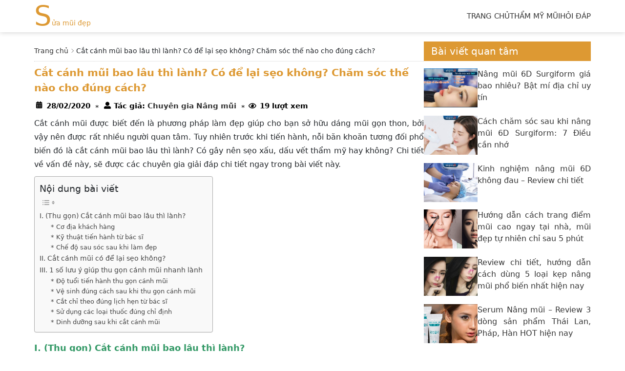

--- FILE ---
content_type: text/html; charset=UTF-8
request_url: https://suamuidep.com.vn/cat-canh-mui-bao-lau-thi-lanh/
body_size: 33031
content:

<!DOCTYPE html>
<html lang="vi">

<head>
	<meta charset="UTF-8">
	<meta name="viewport" content="initial-scale=1, width=device-width, maximum-scale=1, minimum-scale=1, user-scalable=no">
	<link type="image/x-icon" rel="shortcut icon" href="/wp-content/themes/SCI_Theme/Module/assets/images/favicon.png">
		<title>Cắt cánh mũi bao lâu thì lành? Có để lại sẹo không? Chuyên gia giải đáp</title>
	<meta name='robots' content='index, follow, max-image-preview:large, max-snippet:-1, max-video-preview:-1' />
	<style>img:is([sizes="auto" i], [sizes^="auto," i]) { contain-intrinsic-size: 3000px 1500px }</style>
	
	<meta name="description" content="Những câu hỏi xung quanh dịch vụ cắt cánh mũi gồm : Cắt cánh mũi bao lâu thì lành?✅ Thu gọn cánh mũi có để lại không?✅ Tìm hiểu qua giải đáp từ chuyên gia✅" />
	<link rel="canonical" href="https://suamuidep.com.vn/cat-canh-mui-bao-lau-thi-lanh/" />
	<meta property="og:locale" content="en_US" />
	<meta property="og:type" content="article" />
	<meta property="og:title" content="Cắt cánh mũi bao lâu thì lành? Có để lại sẹo không? Chuyên gia giải đáp" />
	<meta property="og:description" content="Những câu hỏi xung quanh dịch vụ cắt cánh mũi gồm : Cắt cánh mũi bao lâu thì lành?✅ Thu gọn cánh mũi có để lại không?✅ Tìm hiểu qua giải đáp từ chuyên gia✅" />
	<meta property="og:url" content="https://suamuidep.com.vn/cat-canh-mui-bao-lau-thi-lanh/" />
	<meta property="og:site_name" content="Sửa Mũi Đẹp" />
	<meta property="article:publisher" content="https://www.facebook.com/kangnam.nangmui.9" />
	<meta property="article:published_time" content="2019-12-30T02:32:47+00:00" />
	<meta property="article:modified_time" content="2020-02-28T09:59:20+00:00" />
	<meta property="og:image" content="https://suamuidep.com.vn/wp-content/uploads/2019/12/cat-canh-mui-co-de-lai-seo-khong.jpg" />
	<meta property="og:image:width" content="500" />
	<meta property="og:image:height" content="333" />
	<meta property="og:image:type" content="image/jpeg" />
	<meta name="author" content="Chuyên gia Nâng mũi" />
	<meta name="twitter:card" content="summary_large_image" />
	<meta name="twitter:creator" content="@nangmuikangnam" />
	<meta name="twitter:site" content="@nangmuikangnam" />
	<meta name="twitter:label1" content="Written by" />
	<meta name="twitter:data1" content="Chuyên gia Nâng mũi" />
	<meta name="twitter:label2" content="Est. reading time" />
	<meta name="twitter:data2" content="11 minutes" />
	<script type="application/ld+json" class="yoast-schema-graph">{"@context":"https://schema.org","@graph":[{"@type":"WebPage","@id":"https://suamuidep.com.vn/cat-canh-mui-bao-lau-thi-lanh/","url":"https://suamuidep.com.vn/cat-canh-mui-bao-lau-thi-lanh/","name":"Cắt cánh mũi bao lâu thì lành? Có để lại sẹo không? Chuyên gia giải đáp","isPartOf":{"@id":"https://suamuidep.com.vn/#website"},"primaryImageOfPage":{"@id":"https://suamuidep.com.vn/cat-canh-mui-bao-lau-thi-lanh/#primaryimage"},"image":{"@id":"https://suamuidep.com.vn/cat-canh-mui-bao-lau-thi-lanh/#primaryimage"},"thumbnailUrl":"https://suamuidep.com.vn/wp-content/uploads/2019/12/cat-canh-mui-co-de-lai-seo-khong.jpg","datePublished":"2019-12-30T02:32:47+00:00","dateModified":"2020-02-28T09:59:20+00:00","author":{"@id":"https://suamuidep.com.vn/#/schema/person/5cd5cd4e883d17401db580f1c103d714"},"description":"Những câu hỏi xung quanh dịch vụ cắt cánh mũi gồm : Cắt cánh mũi bao lâu thì lành?✅ Thu gọn cánh mũi có để lại không?✅ Tìm hiểu qua giải đáp từ chuyên gia✅","breadcrumb":{"@id":"https://suamuidep.com.vn/cat-canh-mui-bao-lau-thi-lanh/#breadcrumb"},"inLanguage":"en-US","potentialAction":[{"@type":"ReadAction","target":["https://suamuidep.com.vn/cat-canh-mui-bao-lau-thi-lanh/"]}]},{"@type":"ImageObject","inLanguage":"en-US","@id":"https://suamuidep.com.vn/cat-canh-mui-bao-lau-thi-lanh/#primaryimage","url":"https://suamuidep.com.vn/wp-content/uploads/2019/12/cat-canh-mui-co-de-lai-seo-khong.jpg","contentUrl":"https://suamuidep.com.vn/wp-content/uploads/2019/12/cat-canh-mui-co-de-lai-seo-khong.jpg","width":500,"height":333,"caption":"cắt cánh mũi có để lại sẹo không"},{"@type":"BreadcrumbList","@id":"https://suamuidep.com.vn/cat-canh-mui-bao-lau-thi-lanh/#breadcrumb","itemListElement":[{"@type":"ListItem","position":1,"name":"Trang chủ","item":"https://suamuidep.com.vn/"},{"@type":"ListItem","position":2,"name":"Cắt cánh mũi bao lâu thì lành? Có để lại sẹo không? Chăm sóc thế nào cho đúng cách?"}]},{"@type":"WebSite","@id":"https://suamuidep.com.vn/#website","url":"https://suamuidep.com.vn/","name":"Sửa Mũi Đẹp","description":"","potentialAction":[{"@type":"SearchAction","target":{"@type":"EntryPoint","urlTemplate":"https://suamuidep.com.vn/?s={search_term_string}"},"query-input":{"@type":"PropertyValueSpecification","valueRequired":true,"valueName":"search_term_string"}}],"inLanguage":"en-US"},{"@type":"Person","@id":"https://suamuidep.com.vn/#/schema/person/5cd5cd4e883d17401db580f1c103d714","name":"Chuyên gia Nâng mũi","image":{"@type":"ImageObject","inLanguage":"en-US","@id":"https://suamuidep.com.vn/#/schema/person/image/","url":"https://secure.gravatar.com/avatar/2d27da7e7f9afa436e01ae274fa4b194edd1a9a7938dfcb77b606acab8f549c3?s=96&d=mm&r=g","contentUrl":"https://secure.gravatar.com/avatar/2d27da7e7f9afa436e01ae274fa4b194edd1a9a7938dfcb77b606acab8f549c3?s=96&d=mm&r=g","caption":"Chuyên gia Nâng mũi"},"url":"https://suamuidep.com.vn/author/kangnam/"}]}</script>



<style id='classic-theme-styles-inline-css' type='text/css'>
/*! This file is auto-generated */
.wp-block-button__link{color:#fff;background-color:#32373c;border-radius:9999px;box-shadow:none;text-decoration:none;padding:calc(.667em + 2px) calc(1.333em + 2px);font-size:1.125em}.wp-block-file__button{background:#32373c;color:#fff;text-decoration:none}
</style>
<style id='global-styles-inline-css' type='text/css'>
:root{--wp--preset--aspect-ratio--square: 1;--wp--preset--aspect-ratio--4-3: 4/3;--wp--preset--aspect-ratio--3-4: 3/4;--wp--preset--aspect-ratio--3-2: 3/2;--wp--preset--aspect-ratio--2-3: 2/3;--wp--preset--aspect-ratio--16-9: 16/9;--wp--preset--aspect-ratio--9-16: 9/16;--wp--preset--color--black: #000000;--wp--preset--color--cyan-bluish-gray: #abb8c3;--wp--preset--color--white: #ffffff;--wp--preset--color--pale-pink: #f78da7;--wp--preset--color--vivid-red: #cf2e2e;--wp--preset--color--luminous-vivid-orange: #ff6900;--wp--preset--color--luminous-vivid-amber: #fcb900;--wp--preset--color--light-green-cyan: #7bdcb5;--wp--preset--color--vivid-green-cyan: #00d084;--wp--preset--color--pale-cyan-blue: #8ed1fc;--wp--preset--color--vivid-cyan-blue: #0693e3;--wp--preset--color--vivid-purple: #9b51e0;--wp--preset--gradient--vivid-cyan-blue-to-vivid-purple: linear-gradient(135deg,rgba(6,147,227,1) 0%,rgb(155,81,224) 100%);--wp--preset--gradient--light-green-cyan-to-vivid-green-cyan: linear-gradient(135deg,rgb(122,220,180) 0%,rgb(0,208,130) 100%);--wp--preset--gradient--luminous-vivid-amber-to-luminous-vivid-orange: linear-gradient(135deg,rgba(252,185,0,1) 0%,rgba(255,105,0,1) 100%);--wp--preset--gradient--luminous-vivid-orange-to-vivid-red: linear-gradient(135deg,rgba(255,105,0,1) 0%,rgb(207,46,46) 100%);--wp--preset--gradient--very-light-gray-to-cyan-bluish-gray: linear-gradient(135deg,rgb(238,238,238) 0%,rgb(169,184,195) 100%);--wp--preset--gradient--cool-to-warm-spectrum: linear-gradient(135deg,rgb(74,234,220) 0%,rgb(151,120,209) 20%,rgb(207,42,186) 40%,rgb(238,44,130) 60%,rgb(251,105,98) 80%,rgb(254,248,76) 100%);--wp--preset--gradient--blush-light-purple: linear-gradient(135deg,rgb(255,206,236) 0%,rgb(152,150,240) 100%);--wp--preset--gradient--blush-bordeaux: linear-gradient(135deg,rgb(254,205,165) 0%,rgb(254,45,45) 50%,rgb(107,0,62) 100%);--wp--preset--gradient--luminous-dusk: linear-gradient(135deg,rgb(255,203,112) 0%,rgb(199,81,192) 50%,rgb(65,88,208) 100%);--wp--preset--gradient--pale-ocean: linear-gradient(135deg,rgb(255,245,203) 0%,rgb(182,227,212) 50%,rgb(51,167,181) 100%);--wp--preset--gradient--electric-grass: linear-gradient(135deg,rgb(202,248,128) 0%,rgb(113,206,126) 100%);--wp--preset--gradient--midnight: linear-gradient(135deg,rgb(2,3,129) 0%,rgb(40,116,252) 100%);--wp--preset--font-size--small: 13px;--wp--preset--font-size--medium: 20px;--wp--preset--font-size--large: 36px;--wp--preset--font-size--x-large: 42px;--wp--preset--spacing--20: 0.44rem;--wp--preset--spacing--30: 0.67rem;--wp--preset--spacing--40: 1rem;--wp--preset--spacing--50: 1.5rem;--wp--preset--spacing--60: 2.25rem;--wp--preset--spacing--70: 3.38rem;--wp--preset--spacing--80: 5.06rem;--wp--preset--shadow--natural: 6px 6px 9px rgba(0, 0, 0, 0.2);--wp--preset--shadow--deep: 12px 12px 50px rgba(0, 0, 0, 0.4);--wp--preset--shadow--sharp: 6px 6px 0px rgba(0, 0, 0, 0.2);--wp--preset--shadow--outlined: 6px 6px 0px -3px rgba(255, 255, 255, 1), 6px 6px rgba(0, 0, 0, 1);--wp--preset--shadow--crisp: 6px 6px 0px rgba(0, 0, 0, 1);}:where(.is-layout-flex){gap: 0.5em;}:where(.is-layout-grid){gap: 0.5em;}body .is-layout-flex{display: flex;}.is-layout-flex{flex-wrap: wrap;align-items: center;}.is-layout-flex > :is(*, div){margin: 0;}body .is-layout-grid{display: grid;}.is-layout-grid > :is(*, div){margin: 0;}:where(.wp-block-columns.is-layout-flex){gap: 2em;}:where(.wp-block-columns.is-layout-grid){gap: 2em;}:where(.wp-block-post-template.is-layout-flex){gap: 1.25em;}:where(.wp-block-post-template.is-layout-grid){gap: 1.25em;}.has-black-color{color: var(--wp--preset--color--black) !important;}.has-cyan-bluish-gray-color{color: var(--wp--preset--color--cyan-bluish-gray) !important;}.has-white-color{color: var(--wp--preset--color--white) !important;}.has-pale-pink-color{color: var(--wp--preset--color--pale-pink) !important;}.has-vivid-red-color{color: var(--wp--preset--color--vivid-red) !important;}.has-luminous-vivid-orange-color{color: var(--wp--preset--color--luminous-vivid-orange) !important;}.has-luminous-vivid-amber-color{color: var(--wp--preset--color--luminous-vivid-amber) !important;}.has-light-green-cyan-color{color: var(--wp--preset--color--light-green-cyan) !important;}.has-vivid-green-cyan-color{color: var(--wp--preset--color--vivid-green-cyan) !important;}.has-pale-cyan-blue-color{color: var(--wp--preset--color--pale-cyan-blue) !important;}.has-vivid-cyan-blue-color{color: var(--wp--preset--color--vivid-cyan-blue) !important;}.has-vivid-purple-color{color: var(--wp--preset--color--vivid-purple) !important;}.has-black-background-color{background-color: var(--wp--preset--color--black) !important;}.has-cyan-bluish-gray-background-color{background-color: var(--wp--preset--color--cyan-bluish-gray) !important;}.has-white-background-color{background-color: var(--wp--preset--color--white) !important;}.has-pale-pink-background-color{background-color: var(--wp--preset--color--pale-pink) !important;}.has-vivid-red-background-color{background-color: var(--wp--preset--color--vivid-red) !important;}.has-luminous-vivid-orange-background-color{background-color: var(--wp--preset--color--luminous-vivid-orange) !important;}.has-luminous-vivid-amber-background-color{background-color: var(--wp--preset--color--luminous-vivid-amber) !important;}.has-light-green-cyan-background-color{background-color: var(--wp--preset--color--light-green-cyan) !important;}.has-vivid-green-cyan-background-color{background-color: var(--wp--preset--color--vivid-green-cyan) !important;}.has-pale-cyan-blue-background-color{background-color: var(--wp--preset--color--pale-cyan-blue) !important;}.has-vivid-cyan-blue-background-color{background-color: var(--wp--preset--color--vivid-cyan-blue) !important;}.has-vivid-purple-background-color{background-color: var(--wp--preset--color--vivid-purple) !important;}.has-black-border-color{border-color: var(--wp--preset--color--black) !important;}.has-cyan-bluish-gray-border-color{border-color: var(--wp--preset--color--cyan-bluish-gray) !important;}.has-white-border-color{border-color: var(--wp--preset--color--white) !important;}.has-pale-pink-border-color{border-color: var(--wp--preset--color--pale-pink) !important;}.has-vivid-red-border-color{border-color: var(--wp--preset--color--vivid-red) !important;}.has-luminous-vivid-orange-border-color{border-color: var(--wp--preset--color--luminous-vivid-orange) !important;}.has-luminous-vivid-amber-border-color{border-color: var(--wp--preset--color--luminous-vivid-amber) !important;}.has-light-green-cyan-border-color{border-color: var(--wp--preset--color--light-green-cyan) !important;}.has-vivid-green-cyan-border-color{border-color: var(--wp--preset--color--vivid-green-cyan) !important;}.has-pale-cyan-blue-border-color{border-color: var(--wp--preset--color--pale-cyan-blue) !important;}.has-vivid-cyan-blue-border-color{border-color: var(--wp--preset--color--vivid-cyan-blue) !important;}.has-vivid-purple-border-color{border-color: var(--wp--preset--color--vivid-purple) !important;}.has-vivid-cyan-blue-to-vivid-purple-gradient-background{background: var(--wp--preset--gradient--vivid-cyan-blue-to-vivid-purple) !important;}.has-light-green-cyan-to-vivid-green-cyan-gradient-background{background: var(--wp--preset--gradient--light-green-cyan-to-vivid-green-cyan) !important;}.has-luminous-vivid-amber-to-luminous-vivid-orange-gradient-background{background: var(--wp--preset--gradient--luminous-vivid-amber-to-luminous-vivid-orange) !important;}.has-luminous-vivid-orange-to-vivid-red-gradient-background{background: var(--wp--preset--gradient--luminous-vivid-orange-to-vivid-red) !important;}.has-very-light-gray-to-cyan-bluish-gray-gradient-background{background: var(--wp--preset--gradient--very-light-gray-to-cyan-bluish-gray) !important;}.has-cool-to-warm-spectrum-gradient-background{background: var(--wp--preset--gradient--cool-to-warm-spectrum) !important;}.has-blush-light-purple-gradient-background{background: var(--wp--preset--gradient--blush-light-purple) !important;}.has-blush-bordeaux-gradient-background{background: var(--wp--preset--gradient--blush-bordeaux) !important;}.has-luminous-dusk-gradient-background{background: var(--wp--preset--gradient--luminous-dusk) !important;}.has-pale-ocean-gradient-background{background: var(--wp--preset--gradient--pale-ocean) !important;}.has-electric-grass-gradient-background{background: var(--wp--preset--gradient--electric-grass) !important;}.has-midnight-gradient-background{background: var(--wp--preset--gradient--midnight) !important;}.has-small-font-size{font-size: var(--wp--preset--font-size--small) !important;}.has-medium-font-size{font-size: var(--wp--preset--font-size--medium) !important;}.has-large-font-size{font-size: var(--wp--preset--font-size--large) !important;}.has-x-large-font-size{font-size: var(--wp--preset--font-size--x-large) !important;}
:where(.wp-block-post-template.is-layout-flex){gap: 1.25em;}:where(.wp-block-post-template.is-layout-grid){gap: 1.25em;}
:where(.wp-block-columns.is-layout-flex){gap: 2em;}:where(.wp-block-columns.is-layout-grid){gap: 2em;}
:root :where(.wp-block-pullquote){font-size: 1.5em;line-height: 1.6;}
</style>
<link rel='stylesheet' id='ez-toc-css' href='https://suamuidep.com.vn/wp-content/plugins/easy-table-of-contents/assets/css/screen.min.css?ver=2.0.78' type='text/css' media='all' />
<style id='ez-toc-inline-css' type='text/css'>
div#ez-toc-container .ez-toc-title {font-size: 120%;}div#ez-toc-container .ez-toc-title {font-weight: 500;}div#ez-toc-container ul li , div#ez-toc-container ul li a {font-size: 95%;}div#ez-toc-container ul li , div#ez-toc-container ul li a {font-weight: 500;}div#ez-toc-container nav ul ul li {font-size: 90%;}.ez-toc-box-title {font-weight: bold; margin-bottom: 10px; text-align: center; text-transform: uppercase; letter-spacing: 1px; color: #666; padding-bottom: 5px;position:absolute;top:-4%;left:5%;background-color: inherit;transition: top 0.3s ease;}.ez-toc-box-title.toc-closed {top:-25%;}
</style>
<link rel="https://api.w.org/" href="https://suamuidep.com.vn/wp-json/" /><link rel="alternate" title="JSON" type="application/json" href="https://suamuidep.com.vn/wp-json/wp/v2/posts/15563" /><link rel="EditURI" type="application/rsd+xml" title="RSD" href="https://suamuidep.com.vn/xmlrpc.php?rsd" />
<meta name="generator" content="WordPress 6.8.3" />
<link rel='shortlink' href='https://suamuidep.com.vn/?p=15563' />
	
    <style>
        .postDetail_mz_1_0_0__title{font-size:21px;font-weight:600;color:var(--primary-color);margin-top:0}.postDetail_mz_1_0_0__breadcrumb{margin-top:7px;margin-bottom:8px;padding-bottom:8px;border-bottom:1px dotted #ccc;line-height:1.8;font-size:14px}.postDetail_mz_1_0_0__breadcrumb span a::after{content:"";width:6px;height:6px;border-top:1px solid #8e8e8e;border-right:1px solid #8e8e8e;transform:rotate(45deg);display:inline-block;position:relative;margin:6px 2px 8px 4px;vertical-align:middle}.postDetail_mz_1_0_0__navg{display:flex;padding:0;margin:0 0 8px}.postDetail_mz_1_0_0__navg li{list-style-type:none;display:flex;padding-right:10px;align-items:center}.postDetail_mz_1_0_0__navg p{margin-bottom:0}.postDetail_mz_1_0_0 #toc_container{margin:20px auto !important;background:#f7f7f7;border:1px solid #e3e3e3;padding:10px 25px;width:auto;display:table;font-size:95%;transition:.5s;z-index:2;overflow:scroll;line-height:30px}.postDetail_mz_1_0_0 #toc_container .toc_title{font-weight:600;text-align:center}.postDetail_mz_1_0_0 #toc_container a{font-weight:400;color:#00213f !important}.postDetail_mz_1_0_0 #toc_container ul{list-style:none;padding:0}.postDetail_mz_1_0_0 #toc_container ul li ul{list-style:none;padding-left:20px}.postDetail_mz_1_0_0 table{width:100%;margin-bottom:1rem;background-color:rgba(0,0,0,0);border-collapse:collapse;border-spacing:0;height:auto !important}.postDetail_mz_1_0_0 table p{margin:0}.postDetail_mz_1_0_0 tr:nth-child(1){background:var(--primary-color);color:#fff}.postDetail_mz_1_0_0 th,.postDetail_mz_1_0_0 td{border:1px solid #dee2e6;padding:2px 10px;vertical-align:top;border-top:1px solid #dee2e6}.postDetail_mz_1_0_0 h2,.postDetail_mz_1_0_0 h3,.postDetail_mz_1_0_0 h4,.postDetail_mz_1_0_0 h5,.postDetail_mz_1_0_0 h6{color:var(--primary-color);font-weight:600;margin:6px 0}.postDetail_mz_1_0_0 h2{font-size:18px}.postDetail_mz_1_0_0 h3{font-size:17px}.postDetail_mz_1_0_0 h4,.postDetail_mz_1_0_0 h5,.postDetail_mz_1_0_0 h6{font-size:16px}.postDetail_mz_1_0_0__text{text-align:justify;font-size:16px;line-height:1.8}.postDetail_mz_1_0_0__text img{max-width:100%;margin:10px auto;vertical-align:middle}.postDetail_mz_1_0_0__text a{color:var(--primary-color)}.postDetail_mz_1_0_0__text a:hover{text-decoration:underline}@media(max-width: 1024px){.postDetail_mz_1_0_0__navg p{font-size:13px}}@media(max-width: 820px){.postDetail_mz_1_0_0__navg{display:none}}@media(max-width: 600px){.postDetail_mz_1_0_0{width:100%}.postDetail_mz_1_0_0 iframe{width:100%}.postDetail_mz_1_0_0__title{font-size:18px}.postDetail_mz_1_0_0__navg{display:block}}@media(max-width: 390px){.postDetail_mz_1_0_0__navg p{font-size:12px}}@media(max-width: 280px){.postDetail_mz_1_0_0__title{font-size:20px}}.post_author_1_0_0{font-family:-apple-system,system-ui,BlinkMacSystemFont,"Segoe UI",Roboto,"Helvetica Neue",Arial}.post_author_1_0_0__navg{display:flex;margin:0;padding:0}.post_author_1_0_0 li{list-style-type:none;display:flex;padding-right:10px}.post_author_1_0_0__iconDate{background:url("/wp-content/themes/SCI_Theme/Module/Post/post_author_1_0_0/images/date.png") no-repeat;width:25px;height:30px}.post_author_1_0_0__iconPerson{background:url("/wp-content/themes/SCI_Theme/Module/Post/post_author_1_0_0/images/person.png") no-repeat;width:25px;height:30px;margin-top:2px}.post_author_1_0_0__iconDoctor{background:url("/wp-content/themes/SCI_Theme/Module/Post/post_author_1_0_0/images/doctor.png") no-repeat;width:25px;height:30px}.post_author_1_0_0__iconview{background:url("/wp-content/themes/SCI_Theme/Module/Post/post_author_1_0_0/images/view.png") no-repeat;width:25px;height:30px;margin-top:3px}.post_author_1_0_0 p{font-weight:600;color:#000}.post_author_1_0_0 .symp{height:30px;line-height:30px;padding-right:5px;color:#000}.post_author_1_0_0 .line{border-top:2px solid #eee}@media(max-width: 768px){.post_author_1_0_0__navg{flex-wrap:wrap}}@media(max-width: 480px){.post_author_1_0_0__navg{padding-left:0}}.postOther_mz_1_0_0__titleOther{color:var(--primary-color);font-size:22px;margin:20px 0}.postOther_mz_1_0_0__item{display:flex;flex-wrap:wrap;gap:15px;margin-bottom:15px}.postOther_mz_1_0_0__pic{width:234px;height:150px;border-radius:6px;overflow:hidden}.postOther_mz_1_0_0__pic img{border-radius:6px;width:100%;height:auto;display:block}.postOther_mz_1_0_0__text{flex:1}.postOther_mz_1_0_0__title{font-size:18px;font-weight:600;margin-top:0px}.postOther_mz_1_0_0__title:hover{color:var(--primary-color)}.postOther_mz_1_0_0__desc{display:-webkit-box;max-height:6.2rem;-webkit-box-orient:vertical;overflow:hidden;text-overflow:ellipsis;white-space:normal;-webkit-line-clamp:3;line-height:1.5rem;text-align:justify}@media(max-width: 425px){.postOther_mz_1_0_0__pic{width:100%;height:auto}}.faqs_mz_1_0_0{list-style:none;padding:0;margin:0}.faqs_mz_1_0_0__item{margin-bottom:24px}.faqs_mz_1_0_0__topic{font-size:21px;font-weight:600;margin-top:20px}.faqs_mz_1_0_0__question{font-size:1.1rem;font-weight:600;color:var(--primary-color);margin-bottom:8px}.faqs_mz_1_0_0__answer{font-size:1rem;color:#555;line-height:1.6;margin:0}.otherNews_mz_1_0_0{margin:10px 0 20px;padding-left:20px}.otherNews_mz_1_0_0__item{margin-bottom:10px}.otherNews_mz_1_0_0__topic{font-size:21px;font-weight:600;margin-top:20px}.otherNews_mz_1_0_0__title{margin:0;color:var(--primary-color);line-height:1.4;font-weight:600}.otherNews_mz_1_0_0__title:hover{text-decoration:underline}.cate_mz_1_0_0__box{display:flex;gap:20px;width:100%}.cate_mz_1_0_0__breadcrumb{font-size:20px;margin-bottom:15px;margin-top:0;position:relative;padding-left:20px;line-height:15px}.cate_mz_1_0_0__breadcrumb::before{content:"";position:absolute;width:11px;height:17px;display:block;background:var(--primary-color);left:0;top:0}.cate_mz_1_0_0__boxLeft{width:60%}.cate_mz_1_0_0__boxLeft img{width:100%;height:350px;-o-object-fit:cover;object-fit:cover}.cate_mz_1_0_0__title{font-size:16px;margin-top:0px;line-height:1.4;font-weight:600}.cate_mz_1_0_0__boxRight{width:40%;display:flex;flex-direction:column;gap:8px}.cate_mz_1_0_0__item img{width:100%;height:140px;-o-object-fit:cover;object-fit:cover}.cate_mz_1_0_0__subTitle{font-size:16px;color:#000;margin-top:0px;line-height:1.4}.cate_mz_1_0_0__subTitle:hover{color:var(--primary-color);transition:ease .3s ease-in-out}@media(max-width: 1280px){.cate_mz_1_0_0__title{margin-top:8px}}@media(max-width: 1024px){.cate_mz_1_0_0__boxLeft img{height:368px}.cate_mz_1_0_0__title{font-size:16px}.cate_mz_1_0_0__item img{height:140px}.cate_mz_1_0_0__subTitle{margin-top:5px}}@media(max-width: 820px){.cate_mz_1_0_0__boxLeft img{height:344px}.cate_mz_1_0_0__item img{height:128px}}@media(max-width: 425px){.cate_mz_1_0_0__box{flex-direction:column;gap:12px}.cate_mz_1_0_0__boxLeft{width:100%}.cate_mz_1_0_0__boxLeft img{height:250px}.cate_mz_1_0_0__boxRight{width:100%;flex-direction:row;gap:20px}}@media(max-width: 375px){.cate_mz_1_0_0__title{font-size:14px;margin-top:2px}}.cate_mz_2_0_0__item{display:flex;gap:20px;width:100%;padding:10px 0 20px;margin:10px 0;border-bottom:1px solid #efefef}.cate_mz_2_0_0__pic{width:225px;height:150px;overflow:hidden}.cate_mz_2_0_0__pic img{width:100%;height:100%;-o-object-fit:cover;object-fit:cover;display:block}.cate_mz_2_0_0__title{font-size:16px;font-weight:600;margin-top:6px;line-height:1.3}.cate_mz_2_0_0__title:hover{color:var(--primary-color)}.cate_mz_2_0_0__boxText{flex:1}.cate_mz_2_0_0__desc{text-align:justify}@media(max-width: 1280px){.cate_mz_2_0_0__title{margin-top:0px}}@media(max-width: 1024px){.cate_mz_2_0_0__item{padding:10px 0;margin:15px 0}}@media(max-width: 820px){.cate_mz_2_0_0__title{margin-top:5px}.cate_mz_2_0_0__item{margin:5px 0;padding:20px 0}.cate_mz_2_0_0__item img{height:178px}.cate_mz_2_0_0__desc{display:-webkit-box;max-height:6.2rem;-webkit-box-orient:vertical;overflow:hidden;text-overflow:ellipsis;white-space:normal;-webkit-line-clamp:4;line-height:1.6rem}}@media(max-width: 768px){.cate_mz_2_0_0 .cate_mz_2_0_0__pic{width:155px}.cate_mz_2_0_0__item img{height:200px}}@media(max-width: 425px){.cate_mz_2_0_0__item{gap:10px;padding:8px 0 10px;margin:12px 0}.cate_mz_2_0_0__title{margin-top:0;font-size:16px}.cate_mz_2_0_0__pic img{width:100%;height:122px}.cate_mz_2_0_0__desc{-webkit-line-clamp:3}}@media(max-width: 375px){.cate_mz_2_0_0__pic{width:52%}.cate_mz_2_0_0__pic img{height:122px}.cate_mz_2_0_0__title{font-size:17px}}.pagination_1_0_0{text-align:center}.pagination_1_0_0 .page_nav{padding-left:0}.pagination_1_0_0 .wp-pagenavi{display:flex;justify-content:center;flex-wrap:wrap-reverse}.pagination_1_0_0 .wp-pagenavi .pages{margin:10px 0 0;line-height:30px;background:#eee;border-radius:14px;width:100%;display:none}.pagination_1_0_0 .wp-pagenavi .current{background:var(--primary-color);color:#fff}.pagination_1_0_0 .wp-pagenavi .current,.pagination_1_0_0 .wp-pagenavi a{border:1px solid var(--primary-color);width:30px;height:30px;display:block;line-height:30px;margin:0 5px}.pagination_1_0_0 .wp-pagenavi .current:hover,.pagination_1_0_0 .wp-pagenavi a:hover{color:#fff;background:var(--primary-color)}html{box-sizing:border-box}*,*:before,*:after{box-sizing:inherit}html{-ms-text-size-adjust:100%;-webkit-text-size-adjust:100%}body{margin:0}article,aside,details,figcaption,figure,footer,header,main,menu,nav,section,summary{display:block}audio,canvas,progress,video{display:inline-block}progress{vertical-align:baseline}audio:not([controls]){display:none;height:0}[hidden],template{display:none}a{background-color:rgba(0,0,0,0);-webkit-text-decoration-skip:objects}a:active,a:hover{outline-width:0}abbr[title]{border-bottom:none;text-decoration:underline;-webkit-text-decoration:underline dotted;text-decoration:underline dotted}dfn{font-style:italic}mark{background:#ff0;color:#000}small{font-size:80%}sub,sup{font-size:75%;line-height:0;position:relative;vertical-align:baseline}sub{bottom:-0.25em}sup{top:-0.5em}figure{margin:1em 40px}img{border-style:none}svg:not(:root){overflow:hidden}code,kbd,pre,samp{font-family:monospace,monospace;font-size:1em}hr{box-sizing:content-box;height:0;overflow:visible}button,input,select,textarea{font:inherit;margin:0}optgroup{font-weight:bold}button,input{overflow:visible}button,select{text-transform:none}button,html [type=button],[type=reset],[type=submit]{-webkit-appearance:button}button::-moz-focus-inner,[type=button]::-moz-focus-inner,[type=reset]::-moz-focus-inner,[type=submit]::-moz-focus-inner{border-style:none;padding:0}button:-moz-focusring,[type=button]:-moz-focusring,[type=reset]:-moz-focusring,[type=submit]:-moz-focusring{outline:1px dotted ButtonText}fieldset{border:1px solid silver;margin:0 2px;padding:.35em .625em .75em}legend{color:inherit;display:table;max-width:100%;padding:0;white-space:normal}textarea{overflow:auto}[type=checkbox],[type=radio]{padding:0}[type=number]::-webkit-inner-spin-button,[type=number]::-webkit-outer-spin-button{height:auto}[type=search]{-webkit-appearance:textfield;outline-offset:-2px}[type=search]::-webkit-search-cancel-button,[type=search]::-webkit-search-decoration{-webkit-appearance:none}::-webkit-input-placeholder{color:inherit;opacity:.54}::-webkit-file-upload-button{-webkit-appearance:button;font:inherit}html,body{font-family:Roboto,system-ui,-apple-system,"Segoe UI","Helvetica Neue",Arial,"Noto Sans","Liberation Sans",sans-serif,"Apple Color Emoji","Segoe UI Emoji","Segoe UI Symbol","Noto Color Emoji";font-size:15px;line-height:1.5;color:#212529}html{overflow-x:hidden}a{text-decoration:none;color:#333}h1{font-size:36px}h2{font-size:30px}h3{font-size:24px}h4{font-size:20px}h5{font-size:18px}h6{font-size:16px}.w3-serif{font-family:serif}h1,h2,h3,h4,h5,h6{font-family:Roboto,system-ui,-apple-system,"Segoe UI","Helvetica Neue",Arial,"Noto Sans","Liberation Sans",sans-serif,"Apple Color Emoji","Segoe UI Emoji","Segoe UI Symbol","Noto Color Emoji";font-weight:400;margin:20px 0 10px}hr{border:0;border-top:1px solid #eee;margin:20px 0}p{margin:0 0 10px}button:focus,input:focus{outline:none}.table{width:100%;margin-bottom:1rem;background-color:rgba(0,0,0,0);border-collapse:collapse;border-spacing:0}.table th{text-align:left}.table th,.table td{padding:.5rem;vertical-align:top;border-top:1px solid #dee2e6}.table-bordered{border:1px solid #dee2e6}.table-bordered th,.table-bordered td{border:1px solid #dee2e6}.table-striped tr:nth-of-type(even){background-color:rgba(0,0,0,.05)}.table-responsive{display:block;width:100%;overflow-x:auto;-webkit-overflow-scrolling:touch;-ms-overflow-style:-ms-autohiding-scrollbar}.panel{padding:.01em 15px;margin-top:15px;margin-bottom:15px;background:#eee}.thumbPic{margin:0}.thumbPic:hover img{transition:.3s;opacity:.8}.thumbPic img{line-height:1;max-width:100%}.thumbPic__title{padding-top:10px}.navIcon{top:24px;right:20px;display:none;position:fixed;cursor:pointer}@media(max-width:812px){.navIcon{display:block}}.navIcon__line{width:30px;height:2px;margin:6px 0;transition:.4s}.navIcon__line-black{background-color:#333}.navIcon__line-white{background-color:#fff}.navIcon.change .navIcon__line-1{transform:rotate(-45deg) translate(-5px, 6px)}.navIcon.change .navIcon__line-2{opacity:0}.navIcon.change .navIcon__line-3{transform:rotate(45deg) translate(-5px, -7px)}.container-full{width:100%;padding-right:15px;padding-left:15px;margin-right:auto;margin-left:auto}.container{padding-right:15px;padding-left:15px;margin-right:auto;margin-left:auto;position:relative}@media(min-width: 162px){.container{width:100%}}@media(min-width: 424px){.container{width:428px}}@media(min-width: 768px){.container{width:95%}}@media(min-width: 992px){.container{width:970px}}@media(min-width: 1200px){.container{width:1170px}}.block{display:block;width:100%}.list{list-style-type:none;padding:0;margin:0}.list li{padding:8px 16px;border-bottom:1px solid #eee}.list li:last-child{border-bottom:none}.list-lineNone li{border-bottom:none}.list-unstyled{padding-left:0;list-style:none}.border{border:1px solid #ccc}.btn,.button{border:none;display:inline-block;padding:8px 16px;vertical-align:middle;overflow:hidden;text-decoration:none;color:inherit;background-color:inherit;text-align:center;cursor:pointer;white-space:nowrap;background:#eee}.btn:hover{box-shadow:0 8px 16px 0 rgba(0,0,0,.2),0 6px 20px 0 rgba(0,0,0,.19)}.media{display:flex;align-items:flex-start}.media img{width:100%}.media-body{flex:1;padding-left:20px}.media-body-left{padding-left:0;padding-right:20px}.iconMid{display:flex;flex-direction:column;justify-content:center;align-items:center}.iconMid i:before{margin:0}.row{display:flex;flex-wrap:wrap;margin-right:-15px;margin-left:-15px}.col-1,.col-2,.col-3,.col-4,.col-5,.col-6,.col-7,.col-8,.col-9,.col-10,.col-11,.col-12,.col,.col-auto,.col-md-1,.col-md-2,.col-md-3,.col-md-4,.col-md-5,.col-md-6,.col-md-7,.col-md-8,.col-md-9,.col-md-10,.col-md-11,.col-md-12,.col-md,.col-md-auto,.col-lg-1,.col-lg-2,.col-lg-3,.col-lg-4,.col-lg-5,.col-lg-6,.col-lg-7,.col-lg-8,.col-lg-9,.col-lg-10,.col-lg-11,.col-lg-12,.col-lg,.col-lg-auto,.col-xl-1,.col-xl-2,.col-xl-3,.col-xl-4,.col-xl-5,.col-xl-6,.col-xl-7,.col-xl-8,.col-xl-9,.col-xl-10,.col-xl-11,.col-xl-12,.col-xl,.col-xl-auto{position:relative;width:100%;min-height:1px;padding-right:15px;padding-left:15px}.col{flex-basis:0;flex-grow:1;max-width:100%}.col-auto{flex:0 0 auto;width:auto;max-width:none}.col-1{flex:0 0 8.333333%;max-width:8.333333%}.col-2{flex:0 0 16.666667%;max-width:16.666667%}.col-3{flex:0 0 25%;max-width:25%}.col-4{flex:0 0 33.333333%;max-width:33.333333%}.col-5{flex:0 0 41.666667%;max-width:41.666667%}.col-6{flex:0 0 50%;max-width:50%}.col-7{flex:0 0 58.333333%;max-width:58.333333%}.col-8{flex:0 0 66.666667%;max-width:66.666667%}.col-9{flex:0 0 75%;max-width:75%}.col-10{flex:0 0 83.333333%;max-width:83.333333%}.col-11{flex:0 0 91.666667%;max-width:91.666667%}.col-12{flex:0 0 100%;max-width:100%}@media(min-width: 768px){.col-md{flex-basis:0;flex-grow:1;max-width:100%}.col-md-auto{flex:0 0 auto;width:auto;max-width:none}.col-md-1{flex:0 0 8.333333%;max-width:8.333333%}.col-md-2{flex:0 0 16.666667%;max-width:16.666667%}.col-md-3{flex:0 0 25%;max-width:25%}.col-md-4{flex:0 0 33.333333%;max-width:33.333333%}.col-md-5{flex:0 0 41.666667%;max-width:41.666667%}.col-md-6{flex:0 0 50%;max-width:50%}.col-md-7{flex:0 0 58.333333%;max-width:58.333333%}.col-md-8{flex:0 0 66.666667%;max-width:66.666667%}.col-md-9{flex:0 0 75%;max-width:75%}.col-md-10{flex:0 0 83.333333%;max-width:83.333333%}.col-md-11{flex:0 0 91.666667%;max-width:91.666667%}.col-md-12{flex:0 0 100%;max-width:100%}}@media(min-width: 992px){.col-lg{flex-basis:0;flex-grow:1;max-width:100%}.col-lg-auto{flex:0 0 auto;width:auto;max-width:none}.col-lg-1{flex:0 0 8.333333%;max-width:8.333333%}.col-lg-2{flex:0 0 16.666667%;max-width:16.666667%}.col-lg-3{flex:0 0 25%;max-width:25%}.col-lg-4{flex:0 0 33.333333%;max-width:33.333333%}.col-lg-5{flex:0 0 41.666667%;max-width:41.666667%}.col-lg-6{flex:0 0 50%;max-width:50%}.col-lg-7{flex:0 0 58.333333%;max-width:58.333333%}.col-lg-8{flex:0 0 66.666667%;max-width:66.666667%}.col-lg-9{flex:0 0 75%;max-width:75%}.col-lg-10{flex:0 0 83.333333%;max-width:83.333333%}.col-lg-11{flex:0 0 91.666667%;max-width:91.666667%}.col-lg-12{flex:0 0 100%;max-width:100%}}@media(min-width: 1200px){.col-xl{flex-basis:0;flex-grow:1;max-width:100%}.col-xl-auto{flex:0 0 auto;width:auto;max-width:none}.col-xl-1{flex:0 0 8.333333%;max-width:8.333333%}.col-xl-2{flex:0 0 16.666667%;max-width:16.666667%}.col-xl-3{flex:0 0 25%;max-width:25%}.col-xl-4{flex:0 0 33.333333%;max-width:33.333333%}.col-xl-5{flex:0 0 41.666667%;max-width:41.666667%}.col-xl-6{flex:0 0 50%;max-width:50%}.col-xl-7{flex:0 0 58.333333%;max-width:58.333333%}.col-xl-8{flex:0 0 66.666667%;max-width:66.666667%}.col-xl-9{flex:0 0 75%;max-width:75%}.col-xl-10{flex:0 0 83.333333%;max-width:83.333333%}.col-xl-11{flex:0 0 91.666667%;max-width:91.666667%}.col-xl-12{flex:0 0 100%;max-width:100%}}.flex{display:flex}.flex-inline{display:inline-flex}.flex-row{flex-direction:row}.flex-row-reverse{flex-direction:row-reverse}.flex-column{flex-direction:column}.flex-column-reverse{flex-direction:column-reverse}.flex-fill{flex:1 1 auto}.flex-grow{flex-grow:1}.flex-wrap{flex-wrap:wrap}.flex-nowrap{flex-wrap:nowrap}.flex-wrap-reverse{flex-wrap:wrap-reverse}.justify-content-start{justify-content:flex-start}.justify-content-end{justify-content:flex-end}.justify-content-center{justify-content:center}.justify-content-between{justify-content:space-between}.justify-content-around{justify-content:space-around}.align-content-start{-ms-flex-line-park:start;align-content:flex-start}.align-content-end{-ms-flex-line-park:end;align-content:flex-end}.align-content-center{-ms-flex-line-park:center;align-content:center}.align-content-between{-ms-flex-line-park:justify;align-content:space-between}.align-content-around{-ms-flex-line-park:distribute;align-content:space-around}.align-content-stretch{-ms-flex-line-park:stretch;align-content:stretch}.align-items-start{align-items:flex-start}.align-items-end{align-items:flex-end}.align-items-center{align-items:center}.align-items-baseline{align-items:baseline}.align-items-stretch{align-items:stretch}.align-self-auto{align-self:auto}.align-self-start{align-self:flex-start}.align-self-end{align-self:flex-end}.align-self-center{align-self:center}.align-self-baseline{align-self:baseline}.align-self-stretch{align-self:stretch}.order-first{order:-1}.order-last{order:13}.order-0{order:0}.order-1{order:1}.order-2{order:2}.order-3{order:3}.order-4{order:4}.order-5{order:5}.order-6{order:6}.order-7{order:7}.order-8{order:8}.order-9{order:9}.order-10{order:10}.order-11{order:11}.order-12{order:12}@media(min-width: 812px){.order-md-first{order:-1}.order-md-last{order:13}.order-md-0{order:0}.order-md-1{order:1}.order-md-2{order:2}.order-md-3{order:3}.order-md-4{order:4}.order-md-5{order:5}.order-md-6{order:6}.order-md-7{order:7}.order-md-8{order:8}.order-md-9{order:9}.order-md-10{order:10}.order-md-11{order:11}.order-md-12{order:12}}@media(min-width: 992px){.order-lg-first{order:-1}.order-lg-last{order:13}.order-lg-0{order:0}.order-lg-1{order:1}.order-lg-2{order:2}.order-lg-3{order:3}.order-lg-4{order:4}.order-lg-5{order:5}.order-lg-6{order:6}.order-lg-7{order:7}.order-lg-8{order:8}.order-lg-9{order:9}.order-lg-10{order:10}.order-lg-11{order:11}.order-lg-12{order:12}}@media(min-width: 1200px){.order-xl-first{order:-1}.order-xl-last{order:13}.order-xl-0{order:0}.order-xl-1{order:1}.order-xl-2{order:2}.order-xl-3{order:3}.order-xl-4{order:4}.order-xl-5{order:5}.order-xl-6{order:6}.order-xl-7{order:7}.order-xl-8{order:8}.order-xl-9{order:9}.order-xl-10{order:10}.order-xl-11{order:11}.order-xl-12{order:12}}.mr-auto{margin-right:auto}.ml-auto{margin-left:auto}@keyframes flash{from,50%,to{opacity:1}25%,75%{opacity:0}}.animate-flash{animation-duration:3s;animation-fill-mode:both;animation-name:flash;animation-iteration-count:infinite}.animate-fading{animation:fading 10s infinite}@keyframes fading{0%{opacity:0}50%{opacity:1}100%{opacity:0}}.animate-opacity{animation:opac .8s}@keyframes opac{from{opacity:0}to{opacity:1}}.animate-top{position:relative;animation:animatetop .4s}@keyframes animatetop{from{top:-300px;opacity:0}to{top:0;opacity:1}}.animate-left{position:relative;animation:animateleft .4s}@keyframes animateleft{from{left:-300px;opacity:0}to{left:0;opacity:1}}.animate-right{position:relative;animation:animateright .4s}@keyframes animateright{from{right:-300px;opacity:0}to{right:0;opacity:1}}.animate-bottom{position:relative;animation:animatebottom .4s}@keyframes animatebottom{from{bottom:-300px;opacity:0}to{bottom:0;opacity:1}}.animate-zoom{animation:animatezoom .6s}@keyframes animatezoom{from{transform:scale(0)}to{transform:scale(1)}}.animate-input{transition:width .4s ease-in-out}.animate-input:focus{width:100% !important}.animate-pop{animation-name:modalbox;animation-duration:.4s;animation-timing-function:cubic-bezier(0, 0, 0.3, 1.6)}@keyframes modalbox{0%{top:-250px;opacity:0}100%{top:0;opacity:1}}.slide_run{visibility:hidden}.slide{animation-name:slide;-webkit-animation-name:slide;animation-duration:1s;-webkit-animation-duration:1s;visibility:visible}@keyframes slide{0%{opacity:0;transform:translateY(70%)}100%{opacity:1;transform:translateY(0%)}}@keyframes fadeIn{0%{opacity:0}100%{opacity:1}}@keyframes fadeInDown{0%{opacity:0;transform:translateY(-20px)}100%{opacity:1;transform:translateY(0)}}@keyframes fadeInLeft{0%{opacity:0;transform:translateX(-20px)}100%{opacity:1;transform:translateX(0)}}@keyframes fadeInRight{0%{opacity:0;transform:translateX(20px)}100%{opacity:1;transform:translateX(0)}}@keyframes fadeInUp{0%{opacity:0;transform:translateY(20px)}100%{opacity:1;transform:translateY(0)}}.fadeIn.load{opacity:0}.fadeIn.loaded{animation:fadeIn 1.5s;opacity:1}.fadeInUp.load{opacity:0}.fadeInUp.loaded{animation:fadeInUp 1.5s;opacity:1}.fadeInLeft.load{opacity:0}.fadeInLeft.loaded{animation:fadeInLeft 1.5s;opacity:1}.fadeInDown.load{opacity:0}.fadeInDown.loaded{animation:fadeInDown 1.5s;opacity:1}.fadeInRight.load{opacity:0}.fadeInRight.loaded{animation:fadeInRight 1.5s;opacity:1}.bounceInUp{animation:bounceInUp 1s}.zoomIn.load{opacity:0}.zoomIn.loaded{animation:zoomIn 1s;opacity:1}.shake{animation:shake 1s}.tns-outer{padding:0 !important}.tns-outer [hidden]{display:none !important}.tns-outer [aria-controls],.tns-outer [data-action]{cursor:pointer}.tns-slider{transition:all 0s}.tns-slider>.tns-item{box-sizing:border-box}.tns-horizontal.tns-subpixel{white-space:nowrap}.tns-horizontal.tns-subpixel>.tns-item{display:inline-block;vertical-align:top;white-space:normal}.tns-horizontal.tns-no-subpixel:after{content:"";display:table;clear:both}.tns-horizontal.tns-no-subpixel>.tns-item{float:left}.tns-horizontal.tns-carousel.tns-no-subpixel>.tns-item{margin-right:-100%}.tns-no-calc{position:relative;left:0}.tns-gallery{position:relative;left:0;min-height:1px}.tns-gallery>.tns-item{position:absolute;left:-100%;transition:transform 0s,opacity 0s}.tns-gallery>.tns-slide-active{position:relative;left:auto !important}.tns-gallery>.tns-moving{transition:all .25s}.tns-autowidth{display:inline-block}.tns-lazy-img{transition:opacity .6s;opacity:.6}.tns-lazy-img.tns-complete{opacity:1}.tns-ah{transition:height 0s}.tns-ovh{overflow:hidden}.tns-visually-hidden{position:absolute;left:-10000em}.tns-transparent{opacity:0;visibility:hidden}.tns-fadeIn{opacity:1;filter:alpha(opacity=100);z-index:0}.tns-normal,.tns-fadeOut{opacity:0;filter:alpha(opacity=0);z-index:-1}.tns-vpfix{white-space:nowrap}.tns-vpfix>div,.tns-vpfix>li{display:inline-block}.tns-t-subp2{margin:0 auto;width:310px;position:relative;height:10px;overflow:hidden}.tns-t-ct{width:2333.3333333333%;width:calc(100% * 70 / 3);position:absolute;right:0}.tns-t-ct:after{content:"";display:table;clear:both}.tns-t-ct>div{width:1.4285714286%;width:calc(100% / 70);height:10px;float:left}.slideshow{position:relative}.tns-controls{text-align:center;margin-bottom:10px}.tns-controls [disabled]{color:#999;background:#b3b3b3;cursor:not-allowed !important}.tns-controls [aria-controls]{font-size:15px;margin:0 5px;padding:0 1em;height:2.5em;color:#000;background:#e8e8e8;border-radius:3px;border:0}.tns-controls:focus{outline:none}.tns-nav{text-align:center;margin:10px 0;outline:none}.tns-nav>[aria-controls]{width:9px;height:9px;padding:0;margin:0 5px;border-radius:50%;background:#ddd;border:0}.tns-nav>.tns-nav-active{background:#999}.slide_thumbNav{position:relative}.thumbnails{margin:20px 0;text-align:center}.thumbnails li{display:inline-block;cursor:pointer;border:5px solid #fff;width:50px}.thumbnails .tns-nav-active{background:none;border-color:#000}.thumbnails img{vertical-align:bottom;height:auto;max-height:50px}.slide_dot{margin:20px 0;text-align:center}.slide_dot li{display:inline-block;cursor:pointer;width:20px;height:20px;border-radius:100%;border:2px solid #ccc;background:none}.slide_dot .tns-nav-active{border:2px solid #ccc;background:#ccc}.controls{text-align:center}.controls li{display:block;position:absolute;top:50%;height:60px;line-height:50px;margin-top:-30px;padding:0 15px;cursor:pointer;transition:background .3s;font-size:68px;color:#ccc}.controls li:focus{outline:none}.controls li:hover{background:rgba(0,0,0,.1)}.controls li img{display:inline-block;vertical-align:middle}.controls .prev{left:0}.controls .next{right:0}.accordion{margin:0 auto}.accordion-title{background:#f5f5f5;cursor:pointer;display:block;border:none;padding:10px;width:100%;margin:1px 0;text-align:left}.accordion-title:focus{border:none;outline:none}.accordion-title:after{content:"+";color:#777;font-weight:bold;float:right;margin-left:5px}.accordion-title.active:after{content:"−"}.accordion-content{padding:0 10px;height:0;line-height:1.5;overflow:hidden;transition:all .25s linear}.accordions-title{background-color:#eee;color:#444;cursor:pointer;padding:10px;margin:1px 0;width:100%;border:none;text-align:left;outline:none;font-size:15px;transition:.4s}.accordions-title.active,.accordions-title:hover{background-color:#eee}.accordions-title:after{content:"−";color:#777;font-weight:bold;float:right;margin-left:5px}.accordions-title.active:after{content:"+"}.accordions-content{padding:0 18px;background-color:#fff;max-height:0;overflow:hidden;transition:max-height .2s ease-out}.accordions_lv-title{background-color:#ddd;color:#444;cursor:pointer;padding:10px;margin:1px 0;width:100%;border:none;text-align:left;outline:none;font-size:15px;transition:.4s}.accordions_lv-title.active,.accordions_lv-title:hover{background-color:#eee}.accordions_lv-title:after,.accordions_lv-title:before{font-size:22px;line-height:21px}.accordions_lv-title:after{content:"▸";color:#777;font-weight:bold;float:right;margin-left:5px}.accordions_lv-title.active:after{content:"▾"}.accordions_lv-content{background-color:#fff;display:none;overflow:hidden;transition:max-height .2s ease-out}.modal,.modal-box{z-index:900}.modal{justify-content:center;align-items:center;display:none;position:fixed;width:100%;height:100%;left:0;top:0;background:rgba(0,0,0,.7);overflow:auto;animation:opac .3s}.modal-video{position:relative;width:100%;overflow:hidden;padding-top:56.25%}.modal-video iframe{position:absolute;top:0;left:0;bottom:0;right:0;width:100%;height:100%;border:none}.modal-close{font-size:1.5rem;font-weight:700;line-height:1;color:#000;text-shadow:0 1px 0 #fff;opacity:.5;float:right;cursor:pointer}.modal-closePic{font-family:Verdana,sans-serif;color:#ddd;text-shadow:none;opacity:1;border-radius:0 0 0 8px;background:rgba(0,0,0,.6);transition:.3s;width:44px;height:44px;font-size:24px;display:flex;justify-content:center;align-items:center;position:absolute;top:0;right:0;cursor:pointer;z-index:99991}@media(max-width:414px){.modal-closePic{background:rgba(0,0,0,.5);width:35px;height:35px;font-size:18px}}.modal-closePic:hover{background-color:#000}.modal-bg{content:"";display:block;position:fixed;width:100%;height:100%;top:0;left:0;transition:.6s;z-index:99}.modal-box{position:relative;max-width:600px;margin:0 15px}.modal-box-video{width:65%;max-width:65%;margin:0 auto}@media(max-width:414px){.modal-box-video{max-width:100%;width:100%;margin:0;padding:43px 10px}}.modal-box-img img{max-width:100%}@media(max-width:414px){.modal-box-img img{width:100%;margin:0}}.modal-box-live{max-width:90%;width:267px}@media(max-width:414px){.modal-box-live{margin:50px auto 0}}.modal-header{padding:10px 20px;color:#333;background:#fff;border-radius:4px 4px 0 0;border-bottom:1px solid #e9ecef}@media(max-width:414px){.modal-header{padding:10px 20px}}.modal-title{font-size:20px}.modal-body{background:#fff;padding:15px 20px;line-height:26px;border-radius:0 0 4px 4px}.modal-btn{cursor:zoom-in}.modal-btn img{opacity:1}.modal-btn img:hover{opacity:.8;transition:opacity .15s linear}ul.tabs{margin:0px;padding:0px;list-style:none}ul.tabs li{cursor:pointer}.tab-content{display:none;padding:15px}.tab-content.current{display:inherit}/*# sourceMappingURL=lib.min.css.map */@font-face{font-family:"fontello";src:url(https://huudinh.github.io/assets/fonts/fontello.woff2) format("woff2")}:root{--primary-font: "Roboto", sans-serif;--secondary-font: Roboto, system-ui, -apple-system, "Segoe UI", "Helvetica Neue", Arial, "Noto Sans", "Liberation Sans", sans-serif, "Apple Color Emoji", "Segoe UI Emoji", "Segoe UI Symbol", "Noto Color Emoji";--white-color: #fff;--basic-color:#f0f0f0;--primary-color:#006631;--info-color: #5bc0de}body{padding-top:85px}@media(max-width: 600px){body{padding-top:85px}}.newsMain{display:flex;gap:30px;width:100%}.newsMain__boxLeft{width:70%}.newsMain__boxRight{width:30%}@media(max-width: 425px){.newsMain{flex-direction:column;gap:10px}.newsMain__boxLeft{width:100%}.newsMain__boxRight{width:100%}}.aligncenter{margin:20px auto;text-align:center;display:block;max-width:100%;height:auto}blockquote{border:3px dashed rgba(37,199,87,.9215686275);background:#fff;margin:0 auto 10px;padding:0 20px;max-width:80%}.header_mz_1_0_0{background:#fff;box-shadow:0px 0px 10px rgba(0,0,0,.2);padding:10px 0;width:100%;z-index:20;position:fixed;top:0;left:0}.header_mz_1_0_0__box{display:flex;align-items:center;justify-content:space-between;height:46px}.header_mz_1_0_0__logoTitle{margin:0;font-size:14px;color:var(--primary-color);padding-right:20px}.header_mz_1_0_0__logoTitle--mb{width:100%;padding-left:15px;display:none}.header_mz_1_0_0__logoTitle::first-letter{font-size:56px}.header_mz_1_0_0__menuMain{display:flex;align-items:center;gap:36px;padding-left:0}.header_mz_1_0_0__menuItem{list-style:none;cursor:pointer;text-transform:uppercase;font-size:15px;position:relative;padding:20px 0}.header_mz_1_0_0__menuItem:hover{color:var(--primary-color)}.header_mz_1_0_0__menuItem:hover .header_mz_1_0_0__dropdown{margin-top:0px;opacity:1;visibility:visible;pointer-events:inherit;transition:all .3s ease-out 0s}.header_mz_1_0_0__link:hover{color:var(--primary-color)}.header_mz_1_0_0__dropdown{position:absolute;top:58px;left:-46px;background-color:#fff;box-shadow:0 0px 6px 1px rgba(0,0,0,.1);padding:10px 15px;visibility:hidden;margin-top:30px;opacity:0;transform:translate(15%, 0);border-radius:6px;width:220px}.header_mz_1_0_0__dropdown ul{padding-left:0;list-style:none}.header_mz_1_0_0__dropdown ul a:hover{color:var(--primary-color)}.header_mz_1_0_0__dropdown ul li{padding:5px 0;border-bottom:1px dotted #ccc;text-transform:none}.header_mz_1_0_0__dropdown ul li:last-child{border-bottom:none}.header_mz_1_0_0__icon{background-color:#ddd;border-radius:20px;padding:6px}.header_mz_1_0_0__iconSearch{cursor:pointer}.header_mz_1_0_0__nav{display:none}.header_mz_1_0_0__nav img{display:none}.header_mz_1_0_0__bg{display:none}.header_mz_1_0_0__bg.active{display:block}@media(max-width: 1200px){.header_mz_1_0_0__logoTitle{display:block;margin:0 auto}.header_mz_1_0_0__menu .header_mz_1_0_0__menuMain{flex-direction:column;overflow-y:auto;position:fixed;top:0;left:0;bottom:0;padding:0;margin:0;background:#fff;width:240px;z-index:20;transform:translateX(-100%);transition:all .3s linear}.header_mz_1_0_0__nav{display:block}.header_mz_1_0_0__nav img{display:block;width:25px}.header_mz_1_0_0__bg{background:rgba(0,0,0,.5);position:fixed;left:0;bottom:0;top:0;width:100%;z-index:10}.header_mz_1_0_0__menuMain{gap:10px;align-items:stretch}.header_mz_1_0_0__menuItem{padding:10px 15px 0;border-top:1px solid #eaeaea}.header_mz_1_0_0__menuItem:hover .header_mz_1_0_0__dropdown{margin:0;padding:0;display:block;transform:translate(0, 0)}.header_mz_1_0_0__dropdown{left:0%;width:100%;z-index:20;position:initial;transform:translate(-10%, 0);display:none;box-shadow:none}.header_mz_1_0_0__dropdown ul{width:100%;margin:0}.header_mz_1_0_0__dropdown ul li{list-style:none;border-bottom:none;background-color:#ededed;padding:6px 10px;margin:4px 0;font-size:14px}.header_mz_1_0_0__iconDown{content:"";position:absolute;right:10px;top:17px;background:url("/wp-content/themes/SCI_Theme/Module/Header/header_mz_1_0_0/images/icon-down.svg") no-repeat center;background-size:contain;width:10px;height:7px}}@media(max-width: 1280px){.header_mz_1_0_0__link{padding:0}}.show{transform:translateX(0) !important}.footer_mz_1_0_0{background:var(--white-color);border-top:1px solid #ccc;padding:10px 0;margin-top:10px;width:100%}    </style>
	
</head>
<body class="site">
<div class="page">			
<style>
    :root {
        --primary-color:#dd9933;
    }
</style>
<header class="header_mz_1_0_0">
    <div class="container">
        <div class="header_mz_1_0_0__box">
            <div class="header_mz_1_0_0__nav" id="headerMenuBtn">
                <img width="30" height="25" src="https://suamuidep.com.vn/wp-content/themes/SCI_Theme/Module/Header/header_mz_1_0_0/images/icon-menu.svg" alt="menu">
            </div>
            
                    <div class="header_mz_1_0_0__logoTitle">
                        <a href="/" class="header_mz_1_0_0__logoTitle">Sửa mũi đẹp</a>
                    </div>
                
            <div class="header_mz_1_0_0__menu">
                <ul class="header_mz_1_0_0__menuMain" id="headerSideBar">
                    <li class="header_mz_1_0_0__logoTitle header_mz_1_0_0__logoTitle--mb">Sửa mũi đẹp</li>
                    <li class="header_mz_1_0_0__menuItem">
                        <a class="header_mz_1_0_0__link" href="/">Trang chủ</a>
                    </li>
                    
                                    <li class="header_mz_1_0_0__menuItem">
                                        <a class="header_mz_1_0_0__link" href="/tham-my-mui/">Thẩm mỹ mũi</a>
                                    </li>
                                
                                    <li class="header_mz_1_0_0__menuItem">
                                        <a class="header_mz_1_0_0__link" href="https://benhvienthammykangnam.com.vn/hoi-dap/">Hỏi đáp</a>
                                    </li>
                                                </ul>
            </div>
        </div>
    </div>

    <div class="header_mz_1_0_0__bg" id="headerBg"></div>
</header>
<script>
    // @ts-nocheck
document.getElementById("headerMenuBtn").addEventListener("click",(()=>{document.getElementById("headerSideBar").classList.toggle("show"),document.getElementById("headerBg").classList.toggle("active")})),document.getElementById("headerBg").addEventListener("click",(()=>{document.getElementById("headerSideBar").classList.remove("show"),document.getElementById("headerBg").classList.remove("active")}));const menuItem=document.querySelectorAll(".header_mz_1_0_0__menuItem");menuItem.forEach((e=>{e.addEventListener("click",(()=>{e.classList.toggle("open")}))}));</script>
<div class="container">
    <div class="newsMain">
        <div class="newsMain__boxLeft">            
            <section class="postDetail_mz_1_0_0">
	<div class="postDetail_mz_1_0_0__breadcrumb">
		<span id=""><span><span><a href="https://suamuidep.com.vn/">Trang chủ</a></span>  <span class="breadcrumb_last" aria-current="page">Cắt cánh mũi bao lâu thì lành? Có để lại sẹo không? Chăm sóc thế nào cho đúng cách?</span></span></span>	</div>
	<div class="postDetail_mz_1_0_0__box">
		<h1 class="postDetail_mz_1_0_0__title">Cắt cánh mũi bao lâu thì lành? Có để lại sẹo không? Chăm sóc thế nào cho đúng cách?</h1>
		
<div class="post_author_1_0_0">
    <ul class="post_author_1_0_0__navg">
        <li class="post_author_1_0_0__Date">
            <div class="post_author_1_0_0__iconDate"></div>
            <p>28/02/2020</p>
        </li>
        <li>
            <div class="symp"> *</div>
            <div class="post_author_1_0_0__iconPerson"></div>
            <p>Tác giả:<a href="https://suamuidep.com.vn/author/kangnam/"> Chuyên gia Nâng mũi</a></p>
        </li>
                    
        <li class="post_author_1_0_0__View">
            <div class="symp"> *</div>
            <div class="post_author_1_0_0__iconview"></div>
                        <p>19 lượt xem</p>
        </li>
    </ul>
</div>		<div class="postDetail_mz_1_0_0__text">
			<p>Cắt cánh mũi được biết đến là phương pháp làm đẹp giúp cho bạn sở hữu dáng mũi gọn thon, bởi vậy nên được rất nhiều người quan tâm. Tuy nhiên trước khi tiến hành, nỗi băn khoăn tương đối phổ biến đó là cắt cánh mũi bao lâu thì lành? Có gây nên sẹo xấu, dấu vết thẩm mỹ hay không? Chi tiết về vấn đề này, sẽ được các chuyên gia giải đáp chi tiết ngay trong bài viết này.</p>
<div id="ez-toc-container" class="ez-toc-v2_0_78 counter-hierarchy ez-toc-counter ez-toc-grey ez-toc-container-direction">
<p class="ez-toc-title" style="cursor:inherit">Nội dung bài viết</p>
<label for="ez-toc-cssicon-toggle-item-6971a2db7c152" class="ez-toc-cssicon-toggle-label"><span class=""><span class="eztoc-hide" style="display:none;">Toggle</span><span class="ez-toc-icon-toggle-span"><svg style="fill: #999;color:#999" xmlns="http://www.w3.org/2000/svg" class="list-377408" width="20px" height="20px" viewBox="0 0 24 24" fill="none"><path d="M6 6H4v2h2V6zm14 0H8v2h12V6zM4 11h2v2H4v-2zm16 0H8v2h12v-2zM4 16h2v2H4v-2zm16 0H8v2h12v-2z" fill="currentColor"></path></svg><svg style="fill: #999;color:#999" class="arrow-unsorted-368013" xmlns="http://www.w3.org/2000/svg" width="10px" height="10px" viewBox="0 0 24 24" version="1.2" baseProfile="tiny"><path d="M18.2 9.3l-6.2-6.3-6.2 6.3c-.2.2-.3.4-.3.7s.1.5.3.7c.2.2.4.3.7.3h11c.3 0 .5-.1.7-.3.2-.2.3-.5.3-.7s-.1-.5-.3-.7zM5.8 14.7l6.2 6.3 6.2-6.3c.2-.2.3-.5.3-.7s-.1-.5-.3-.7c-.2-.2-.4-.3-.7-.3h-11c-.3 0-.5.1-.7.3-.2.2-.3.5-.3.7s.1.5.3.7z"/></svg></span></span></label><input type="checkbox"  id="ez-toc-cssicon-toggle-item-6971a2db7c152"  aria-label="Toggle" /><nav><ul class='ez-toc-list ez-toc-list-level-1 ' ><li class='ez-toc-page-1 ez-toc-heading-level-2'><a class="ez-toc-link ez-toc-heading-1" href="#I_Thu_gon_Cat_canh_mui_bao_lau_thi_lanh" >I. (Thu gọn) Cắt cánh mũi bao lâu thì lành?</a><ul class='ez-toc-list-level-3' ><li class='ez-toc-heading-level-3'><a class="ez-toc-link ez-toc-heading-2" href="#_Co_dia_khach_hang" >* Cơ địa khách hàng</a></li><li class='ez-toc-page-1 ez-toc-heading-level-3'><a class="ez-toc-link ez-toc-heading-3" href="#_Ky_thuat_tien_hanh_tu_bac_si" >* Kỹ thuật tiến hành từ bác sĩ</a></li><li class='ez-toc-page-1 ez-toc-heading-level-3'><a class="ez-toc-link ez-toc-heading-4" href="#_Che_do_sau_soc_sau_khi_lam_dep" >* Chế độ sau sóc sau khi làm đẹp</a></li></ul></li><li class='ez-toc-page-1 ez-toc-heading-level-2'><a class="ez-toc-link ez-toc-heading-5" href="#II_Cat_canh_mui_co_de_lai_seo_khong" >II. Cắt cánh mũi có để lại sẹo không?</a></li><li class='ez-toc-page-1 ez-toc-heading-level-2'><a class="ez-toc-link ez-toc-heading-6" href="#III_1_so_luu_y_giup_thu_gon_canh_mui_nhanh_lanh" >III. 1 số lưu ý giúp thu gọn cánh mũi nhanh lành</a><ul class='ez-toc-list-level-3' ><li class='ez-toc-heading-level-3'><a class="ez-toc-link ez-toc-heading-7" href="#_Do_tuoi_tien_hanh_thu_gon_canh_mui" >* Độ tuổi tiến hành thu gọn cánh mũi</a></li><li class='ez-toc-page-1 ez-toc-heading-level-3'><a class="ez-toc-link ez-toc-heading-8" href="#_Ve_sinh_dung_cach_sau_khi_thu_gon_canh_mui" >* Vệ sinh đúng cách sau khi thu gọn cánh mũi</a></li><li class='ez-toc-page-1 ez-toc-heading-level-3'><a class="ez-toc-link ez-toc-heading-9" href="#_Cat_chi_theo_dung_lich_hen_tu_bac_si" >* Cắt chỉ theo đúng lịch hẹn từ bác sĩ</a></li><li class='ez-toc-page-1 ez-toc-heading-level-3'><a class="ez-toc-link ez-toc-heading-10" href="#_Su_dung_cac_loai_thuoc_dung_chi_dinh" >* Sử dụng các loại thuốc đúng chỉ định</a></li><li class='ez-toc-page-1 ez-toc-heading-level-3'><a class="ez-toc-link ez-toc-heading-11" href="#_Dinh_duong_sau_khi_cat_canh_mui" >* Dinh dưỡng sau khi cắt cánh mũi</a></li></ul></li></ul></nav></div>
<h2><span class="ez-toc-section" id="I_Thu_gon_Cat_canh_mui_bao_lau_thi_lanh"></span><span style="color: #339966;"><strong>I. (Thu gọn) Cắt cánh mũi bao lâu thì lành?</strong></span><span class="ez-toc-section-end"></span></h2>
<p>Trong lĩnh vực thẩm mỹ mũi, nhóm dịch vụ thu gọn cánh mũi sẽ được chia làm 2 kỹ thuật bao gồm cắt, cuộn cánh mũi với những đặc trưng, khác biệt nhất định.</p>
<p>Cụ thể, với cuộn cánh mũi, sẽ áp dụng cho khách hàng dáng mũi với phần cánh bè về 2 bên, mỏng, phần lỗ mũi rộng. Trong khi đó, cắt cánh mũi sử dụng với khách hàng cánh mũi dày, thiếu cân đối, thô.</p>
<p><img fetchpriority="high" decoding="async" class="size-full wp-image-15564 aligncenter" src="https://suamuidep.com.vn/wp-content/uploads/2019/12/cat-canh-mui-bao-lau-thi-lanh.jpg" alt="cắt cánh mũi bao lâu thì lành" width="500" height="333" /></p>
<p>Dù sử dụng kỹ thuật nào thì thu gọn cánh mũi vẫn có đặc trưng là tiểu phẫu không phức tạp, chỉ chỉnh sửa, tác động khu vực mô mềm, thao tác với da, mô mũi. Từ đó mang tới những chỉnh sửa khuyết điểm thiếu cân đối, cấu trúc vốn có của mũi không bị ảnh hưởng.</p>
<p>Thu gọn cánh mũi bao lâu thì lành sẽ cần theo dõi từng giai đoạn sau thẩm mỹ như sau :</p>
<ul>
<li>1 &#8211; 3 ngày đầu tiên : Ở giai đoạn này, trạng thái sưng nhẹ tại khu vực thao tác thẩm mỹ sẽ xuất hiện, đây là điều bình thường, bạn không cần hốt hoảng, lo lắng.</li>
<li>3 &#8211; 5 ngày sau đó : Không còn tình trạng sưng, nhức nhối.</li>
<li>5 ngày &#8211; 1 tuần : Lúc này vết thương đã lành lại, đi vào trạng thái ổn định, không còn đau. Giai đoạn này cần tới địa điểm làm đẹp để khám theo dõi, cắt chỉ thẩm mỹ.</li>
<li>7 &#8211; 10 ngày : Cánh mũi gọn gàng, chuẩn đẹp như mong đợi, kết quả duy trì bền vững.</li>
</ul>
<p>Bạn đọc cũng cần biết rằng, thời gian cắt cánh mũi bao lâu thì lành trong thực tế còn ảnh hưởng bởi 1 số yếu tố sau :</p>
<h3><span class="ez-toc-section" id="_Co_dia_khach_hang"></span><span style="color: #ff6600;"><strong>* Cơ địa khách hàng</strong></span><span class="ez-toc-section-end"></span></h3>
<p>Dự kiến thời gian như trên, tuy nhiên ở những khách hàng cơ địa tốt, chỉ sau ít ngày, những dấu hiệu sưng đau đã giảm rõ rệt, dáng mũi chuẩn ngay sau khi cắt chỉ.</p>
<p>Ngược lại, có những trường hợp khách hàng mất nhiều thời gian hơn để mũi ổn định, đẹp bền vững.</p>
<h3><span class="ez-toc-section" id="_Ky_thuat_tien_hanh_tu_bac_si"></span><span style="color: #ff6600;"><strong>* Kỹ thuật tiến hành từ bác sĩ</strong></span><span class="ez-toc-section-end"></span></h3>
<p>Tương đối dễ hiểu khi mà bác sĩ sở hữu tay nghề chuyên sâu, kinh nghiệm công tác lâu năm trong lĩnh vực làm đẹp, đã từng thực hiện thành công nhiều ca thẩm mỹ sẽ giúp quy trình diễn ra chuẩn xác, hạn chế tối đa xâm lấn.</p>
<p>Nhờ vậy, cắt cánh mũi bao lâu thì lành sẽ được rút ngắn đáng kể.</p>
<p style="text-align: right;">🔔🔔🔔<span style="color: #ff0000;"><strong>TÌM HIỂU NGAY</strong></span> : <a href="https://suamuidep.com.vn/thu-nho-canh-mui/#IV_Thu_gon_canh_mui_gia_bao_nhieu_O_dau_dep"><strong>Thu gọn cánh mũi ở đâu đẹp</strong></a></p>
<h3><span class="ez-toc-section" id="_Che_do_sau_soc_sau_khi_lam_dep"></span><span style="color: #ff6600;"><strong>* Chế độ sau sóc sau khi làm đẹp</strong></span><span class="ez-toc-section-end"></span></h3>
<p>Để cắt cánh mũi lành lại nhanh hơn, bạn nên thao tác đúng những điều được hướng dẫn từ bác sĩ, cũng như là dinh dưỡng phù hợp, nghỉ ngơi điều độ.</p>
<h2><span class="ez-toc-section" id="II_Cat_canh_mui_co_de_lai_seo_khong"></span><span style="color: #339966;"><strong>II. Cắt cánh mũi có để lại sẹo không?</strong></span><span class="ez-toc-section-end"></span></h2>
<p>Quá trình thao tác thu gọn cánh mũi đều sử dụng những đường mổ kích cỡ vô cùng nhỏ, mảnh, bởi vậy nên thương tổn được hạn chế, mất ít thời gian để phục hồi.</p>
<p>Đồng thời, công đoạn khâu vết mổ được sử dụng chỉ thẩm mỹ đặc biệt, kỹ thuật chính xác, tỉ mỉ từ bác sĩ sẽ mang tới kết quả vô cùng tối ưu, không xuất hiện sẹo xấu, dấu vết thẩm mỹ.</p>
<p><img decoding="async" class="size-full wp-image-15565 aligncenter" src="https://suamuidep.com.vn/wp-content/uploads/2019/12/cat-canh-mui-co-de-lai-seo-khong.jpg" alt="cắt cánh mũi có để lại sẹo không" width="500" height="333" /></p>
<p>Ngoài ra, sau khi quy trình hoàn tất, bác sĩ sẽ đưa ra các chỉ dẫn chi tiết về cách thức chăm sóc, thăm khám kiểm tra mũi, nhờ vậy nên nguy cơ gây sẹo gần như bị loại bỏ hoàn toàn.</p>
<p>Ghi nhận, 1 số khách hàng gặp phải vấn đề về sẹo bởi những nguyên nhân trực tiếp tới từ thao tác thẩm mỹ không chính xác, đường mổ, vết khâu không có được sự tỉ mỉ cần thiết.</p>
<p>Bởi vậy nên, cần hết sức chú ý khi chọn lựa địa chỉ thẩm mỹ, gửi gắm niềm tin.</p>
<p><b><strong>Gợi ý – Tìm hiểu thêm:</strong></b></p>
<p><b><strong>&gt;&gt;&gt; <a class="" href="http://nangmuidep.vn/thu-gon-canh-mui-bao-nhieu-tien.html" target="_blank" rel="noopener noreferrer">Thu gọn cánh mũi bao nhiêu tiền?</a></strong></b><br />
<b></b></p>
<p><b><strong>&gt;&gt;&gt; <a class="" href="http://nangmuidep.vn/tien-hanh-thu-gon-canh-mui-co-gay-dau-don-gi-khong.html" target="_blank" rel="noopener noreferrer">Thu gọn cánh mũi có gây đau đơn gì không?</a></strong></b></p>
<h2><span class="ez-toc-section" id="III_1_so_luu_y_giup_thu_gon_canh_mui_nhanh_lanh"></span><span style="color: #339966;"><strong>III. 1 số lưu ý giúp thu gọn cánh mũi nhanh lành</strong></span><span class="ez-toc-section-end"></span></h2>
<p>Ngoài việc cắt cánh mũi bao lâu thì lành, bạn còn cần nắm vững một số lưu ý dưới đây để quy trình thẩm mỹ có được kết quả như mong đợi :</p>
<h3><span class="ez-toc-section" id="_Do_tuoi_tien_hanh_thu_gon_canh_mui"></span><span style="color: #ff6600;"><strong>* Độ tuổi tiến hành thu gọn cánh mũi</strong></span><span class="ez-toc-section-end"></span></h3>
<p>Tuổi tác là một trong số những yếu tố ảnh hưởng tương đối nhiều tới hiệu quả làm đẹp, bao gồm hầu hết các <a href="https://suamuidep.com.vn/nang-mui/"><strong>kỹ thuật nâng mũi</strong></a>. Điều này có nghĩa là bạn nên tiến hành cắt cánh mũi ở giai đoạn 18 tuổi trở lên.</p>
<p><img decoding="async" class="size-full wp-image-15566 aligncenter" src="https://suamuidep.com.vn/wp-content/uploads/2019/12/thu-gon-canh-mui-bao-lau-thi-lanh.jpg" alt="thu gọn cánh mũi bao lâu thì lành" width="500" height="550" /></p>
<p style="text-align: center;"><em>Nên cắt cánh mũi trong giai đoạn 18 &#8211; 40 tuổi</em></p>
<p>Còn sau khi bước qua lứa tuổi 40, những ảnh hưởng từ sự lão hóa tác động tương đối nhiều với sự đàn hồi da, bởi vậy nên cần nhiều thời gian hơn cho việc phục hồi vết thương.</p>
<h3><span class="ez-toc-section" id="_Ve_sinh_dung_cach_sau_khi_thu_gon_canh_mui"></span><span style="color: #ff6600;"><strong>* Vệ sinh đúng cách sau khi thu gọn cánh mũi</strong></span><span class="ez-toc-section-end"></span></h3>
<p>Đặc trưng kỹ thuật cắt cánh mũi với đường mổ cần bạn vệ sinh kỹ càng và đảm bảo đúng cách. Cụ thể, bạn sẽ cần sử dụng bông y tế, nước muối để làm sạch mũi mỗi ngày 5 lần, đảm bảo chỉ khâu được vệ sinh.</p>
<p>Điều này sẽ giúp thời gian phục hồi được giảm thiểu tương đối nhiều.</p>
<h3><span class="ez-toc-section" id="_Cat_chi_theo_dung_lich_hen_tu_bac_si"></span><span style="color: #ff6600;"><strong>* Cắt chỉ theo đúng lịch hẹn từ bác sĩ</strong></span><span class="ez-toc-section-end"></span></h3>
<p>Đa phần thời gian bác sĩ hẹn lịch cắt chỉ sẽ là 1 tuần sau khi tiến hành thẩm mỹ. Bởi vậy nên, bạn sẽ cần có mặt vào đúng thời điểm này, việc cắt sớm, muộn hoặc tự mình cắt chỉ đều không nên.</p>
<h3><span class="ez-toc-section" id="_Su_dung_cac_loai_thuoc_dung_chi_dinh"></span><span style="color: #ff6600;"><strong>* Sử dụng các loại thuốc đúng chỉ định</strong></span><span class="ez-toc-section-end"></span></h3>
<p>Sau khi cắt cánh mũi, bác sĩ sẽ chỉ định và kê đơn các loại thuốc cần thiết, điều bạn cần làm là sử dụng đúng liều lượng. Điều này giúp cơ thể phục hồi nhanh hơn, không gặp phải vấn đề viêm nhiễm,&#8230;</p>
<p>Ngoài ra, cũng có thể sử dụng kem chống sẹo nếu bạn thuộc dạng cơ địa &#8220;dữ&#8221;, tuy nhiên cũng cần tham khảo trước ý kiến từ bác sĩ.</p>
<p style="text-align: right;"><span style="color: #ff0000;"><strong>♻️♻️♻️TÌM HIỂU THÊM</strong></span> : <a href="https://suamuidep.com.vn/thu-gon-canh-mui-khong-can-phau-thuat/#II_Thu_gon_canh_mui_khong_phau_thuat_lieu_co_hieu_qua_khong"><strong>Thu gọn cánh mũi không phẫu thuật có hiệu quả không</strong></a></p>
<h3><span class="ez-toc-section" id="_Dinh_duong_sau_khi_cat_canh_mui"></span><span style="color: #ff6600;"><strong>* Dinh dưỡng sau khi cắt cánh mũi</strong></span><span class="ez-toc-section-end"></span></h3>
<p>Cắt cánh mũi bao lâu thì lành sẽ là điều bạn không còn cần phải quá băn khoăn, khi mà bạn hoàn toàn có thể tác động tới khoảng thời gian phục hồi bằng việc dinh dưỡng đúng cách.</p>
<p>Cụ thể :</p>
<p>Tránh xa các nhóm thực phẩm cần kiêng sau thẩm mỹ bao gồm : Rau muống, hải sản, trứng,&#8230; nhằm đảm bảo không xuất hiện sẹo, tình trạng ngứa ngáy.</p>
<p>Bổ sung nhiều nước cũng như các loại nước ép giàu vitamin để cải thiện khả năng đề kháng, giảm sưng đau mũi</p>
<p>Ngoài ra, cũng cần lưu ý rằng tránh việc biểu lộ cảm xúc quá mức như cười lớn, khuôn miệng mở rộng, sẽ có khả năng tới việc định hình mũi.</p>
<p style="text-align: right;"><span style="color: #ff0000;"><strong>💥💥💥CẦN PHẢI ĐỌC</strong></span> : <a href="https://suamuidep.com.vn/nang-mui-co-duoc-cuoi-khong/"><strong>Nâng mũi có được cười không</strong></a></p>
<p><strong>Kết luận</strong> : Bài viết trên đây đã giải đáp chi tiết tới bạn đọc Cắt cánh mũi bao lâu thì lành, cũng như những điều lưu ý quan trọng sau khi tiến hành phương pháp làm đẹp này. Áp dụng đúng cách, kiêng khem, chăm sóc kỹ càng, kết quả làm đẹp hằng mong ước chắc chắn sẽ tới với bạn.</p>
<p><strong>Nguồn tham khảo: <a href="https://nangmuidep.vn/cat-canh-mui-co-de-lai-seo-khong.html">https://nangmuidep.vn/cat-canh-mui-co-de-lai-seo-khong.html</a></strong></p>
<p>&nbsp;</p>
<p>&nbsp;</p>
		</div>
	</div>
</section><style>
	.post_comment{padding:20px 0}.post_comment p{margin:0}.post_comment #comments{display:none}.post_comment .comment-list{list-style:none;padding:0 10px;overflow-y:scroll;max-height:400px;overflow-x:hidden;box-shadow:1px 1px 5px rgba(0,0,0,.1)}.comment-list li li{background:#f1f4f7;padding:10px;border-radius:14px;border-bottom:none;margin-bottom:10px}.comment-list li li .comment-body{border-bottom:none;margin:0;padding:0}.post_comment .comment-list .children{list-style:none}.post_comment .no-comments{display:none}.post_comment .comment-list::-webkit-scrollbar-track{-webkit-box-shadow:inset 0 0 6px rgba(0,0,0,.3);border-radius:10px;background-color:#f5f5f5}.post_comment .comment-list::-webkit-scrollbar{width:3px;background-color:var(--primary-color)}.post_comment .comment-list::-webkit-scrollbar-thumb{border-radius:10px;-webkit-box-shadow:inset 0 0 6px rgba(0,0,0,.3);background-color:var(--primary-color)}.post_comment .comment-list ul{list-style:none}.post_comment .count_cmt{margin-bottom:20px;background:#eee padding-box;padding:5px 15px;font-size:14px;font-weight:600;border-radius:20px}.post_comment .count_cmt i{color:var(--primary-color)}.post_comment .show-form #sub{background:var(--primary-color);transition:.3s;color:#fff;text-transform:uppercase;border-radius:20px;font-size:17px;border:none;padding:3px 25px;display:table;margin:5px auto;cursor:pointer}.post_comment .show-form #sub:hover{background:var(--primary-color)}.post_comment .comment-body{border-bottom:1px dashed #ccc;margin:15px 10px;padding:0 0 20px}.post_comment .comment-body>p{padding-left:44px;line-height:20px}.post_comment .comment-body .comment-meta{font-size:12px;line-height:17px;margin-bottom:5px}.post_comment .comment-body .comment-meta a{color:#5a4220}.post_comment #reply-title{display:none}.post_comment .comment-body .comment-author{color:#000;cursor:pointer}.post_comment .comment-body .comment-author .says{display:none}.post_comment .comment-body .comment-author img{float:left;margin-right:10px;border-radius:100%;width:50px;height:50px}.post_comment .comment-body .reply{font-size:12px;padding-left:48px}.post_comment .comment-body .comment-author cite{font-style:initial}.post_comment .comment-respond form>p label{display:none}.post_comment .comment-respond form .form-submit{display:none}.post_comment .comment-respond form .comment-notes{display:none}.post_comment .comment-respond form .comment-form-cookies-consent{display:none}.post_comment .comment-respond form>p #comment{border:1px solid #4ac1f0;padding:10px;height:120px;width:100%}.post_comment .comment-respond form>p #comment:focus{border:1px solid #d3d6db;outline:none}.post_comment .comment-respond form .form-submit #submit{background:#e49d38;padding:10px 40px;border:none;color:#fff;text-transform:uppercase}.post_comment .comment-respond form .comment-form-author{display:none}.post_comment .comment-respond form .comment-form-email{display:none}.post_comment .comment-respond form .comment-form-url{display:none}a.comment-reply-link{background:var(--primary-color);transition:.3s;color:#fff;padding:1px 15px;border-radius:15px;margin:10px 0 20px;display:table;line-height:24px;font-weight:bold}a.comment-reply-link:hover{background:#9c7235}.post_comment .modal .modal-content{width:25%;margin:210px auto 0;text-align:center;background:#fff;padding:10px 0 20px}.post_comment .modal .modal-header{justify-content:space-between;display:flex;border-bottom:none}.post_comment .modal .modal-header p{text-transform:uppercase;color:var(--primary-color);font-weight:600;margin-bottom:0}.post_comment .modal .modal-header span{font-size:25px;font-weight:600;cursor:pointer;margin-top:-10px}.post_comment .modal .modal-content form p{padding:0 20px}.post_comment .modal .modal-content form p input{width:100%;padding:5px 10px;border:1px solid #ccc;border-radius:5px;outline:none;margin:5px 0;background:#f9f9f9}.post_comment .modal .modal-content form p #submit{background:var(--primary-color);cursor:pointer;color:#fff;text-transform:uppercase;font-weight:600;border:none}@media(max-width: 1440px){.post_comment .modal .modal-content{margin:100px auto 0}}@media(max-width: 1024px){.post_comment .modal .modal-content{width:35%}}@media(max-width: 768px){.post_comment .modal .modal-content{width:45%}}@media(max-width: 414px){.post_comment .modal .modal-content{width:80%}}@media(max-width: 320px){.post_comment .modal .modal-content{width:90%}}</style>

<div id="comments" class="comments-area post_comment">
    <!-- <div class="count_cmt">
        Có  bình luận bài <i></i>
    </div> -->
 
            <ol class="comment-list">
                    </ol>
 
         
         
        <p>Hãy để lại bình luận của bạn bên dưới!</p>
    	<div id="respond" class="comment-respond">
		<h3 id="reply-title" class="comment-reply-title">Leave a Reply <small><a rel="nofollow" id="cancel-comment-reply-link" href="/cat-canh-mui-bao-lau-thi-lanh/#respond" style="display:none;">Cancel reply</a></small></h3><form action="https://suamuidep.com.vn/wp-comments-post.php" method="post" id="commentform" class="comment-form"><p class="comment-notes"><span id="email-notes">Your email address will not be published.</span> <span class="required-field-message">Required fields are marked <span class="required">*</span></span></p><p class="comment-form-comment"><label for="comment">Comment <span class="required">*</span></label> <textarea id="comment" name="comment" cols="45" rows="8" maxlength="65525" required="required"></textarea></p><p class="comment-form-author"><label for="author">Name <span class="required">*</span></label> <input id="author" name="author" type="text" value="" size="30" maxlength="245" autocomplete="name" required="required" /></p>
<p class="comment-form-email"><label for="email">Email <span class="required">*</span></label> <input id="email" name="email" type="text" value="" size="30" maxlength="100" aria-describedby="email-notes" autocomplete="email" required="required" /></p>
<p class="comment-form-url"><label for="url">Website</label> <input id="url" name="url" type="text" value="" size="30" maxlength="200" autocomplete="url" /></p>
<p class="comment-form-cookies-consent"><input id="wp-comment-cookies-consent" name="wp-comment-cookies-consent" type="checkbox" value="yes" /> <label for="wp-comment-cookies-consent">Save my name, email, and website in this browser for the next time I comment.</label></p>
<p class="form-submit"><input name="submit" type="submit" id="submit" class="submit" value="Post Comment" /> <input type='hidden' name='comment_post_ID' value='15563' id='comment_post_ID' />
<input type='hidden' name='comment_parent' id='comment_parent' value='0' />
</p></form>	</div><!-- #respond -->
	    
    <div class="show-form">
        <button id="sub">Gửi</button>
    </div>

    <div id="myModal" class="modal">
        <div class="modal-content">
            <div class="modal-header">
                <p>Nhập thông tin của bạn</p>
                <span class="close">&times;</span>
            </div>
            <div class="modal-main">
                <form action="/wp-comments-post.php" method="post" id="commentform" class="comment-form">
                    <p class="comment-form-author"><input name="author" type="text" value="" size="30" maxlength="245" required="required" placeholder="Họ tên *:..."></p>
                    <p class="comment-form-email"><input name="email" type="text" value="" size="30" maxlength="100" aria-describedby="email-notes" placeholder="Email:..." ></p>
                    <p class="comment-form-url"><input name="url" type="text" value="" size="30" maxlength="200" placeholder="Số điện thoại :..." ></p>
                    <p style="display:none;"><textarea type="hidden" id="comment-2" name="comment" cols="45" rows="8" maxlength="65525" required="required"></textarea></p>
                    <p class="form-submit">
                    <input name="submit" type="submit" id="submit" class="submit" value="Hoàn thành"> 
                    <input type="hidden" name="comment_post_ID" value="15563" id="comment_post_ID">
                    <input type="hidden" name="comment_parent" id="comment_parent" value="0">
                    </p>
                </form>
            </div>
        </div>
    </div>
 
</div>
<script>
    if(document.querySelector("#comments")){var submit=document.getElementById("sub"),comment=document.getElementById("comment"),comment2=document.getElementById("comment-2"),author=document.querySelector(".comment-form-author"),email=document.querySelector(".comment-form-email"),url=document.querySelector(".comment-form-url"),close=document.querySelector(".close"),modal=document.getElementById("myModal"),span=document.getElementsByClassName("close")[0];comment.setAttribute("placeholder","Mời bạn để lại bình luận"),submit&&(submit.addEventListener("click",(function(){""==comment.value?(modal.style.display="none",alert("Chưa có nội dung phần bình luận !")):(modal.style.display="block",comment2.value=comment.value)})),window.onclick=function(event){event.target==modal&&(modal.style.display="none")},close.onclick=function(){modal.style.display="none"},document.getElementById("reply-title").remove())}</script>

        </div>
        <div class="newsMain__boxRight">
            <style>
	.sidebar_mz_1_0_0__breadcrumb{background:var(--primary-color);color:#fff;padding:5px 15px;font-size:20px;margin-bottom:15px}.sidebar_mz_1_0_0__item{display:flex;gap:10px;margin-bottom:15px}.sidebar_mz_1_0_0__pic{width:110px;height:80px;overflow:hidden}.sidebar_mz_1_0_0__pic img{width:100%;height:100%;-o-object-fit:cover;object-fit:cover;display:block}.sidebar_mz_1_0_0__title{font-size:16px;margin-top:10px;margin-top:0;text-align:justify;flex:1}.sidebar_mz_1_0_0__title:hover{color:var(--primary-color)}.sidebar_mz_1_0_0__banner{margin-top:20px}.sidebar_mz_1_0_0__banner img{width:100%;height:auto}@media(max-width: 1200px){.sidebar_mz_1_0_0__breadcrumb{margin-bottom:2px}.sidebar_mz_1_0_0__item{margin-top:15px}}@media(max-width: 600px){.sidebar_mz_1_0_0{width:100%}.sidebar_mz_1_0_0__pic{width:155px}}</style>
<div class="sidebar_mz_1_0_0__breadcrumb">
    Bài viết quan tâm
</div>
<div class="sidebar_mz_1_0_0__box">

                <div class="sidebar_mz_1_0_0__item">
                    <div class="sidebar_mz_1_0_0__pic">
                        <a href="https://suamuidep.com.vn/nang-mui-6d-surgiform-gia-bao-nhieu/">
                            <img width="61" height="61"  src="https://suamuidep.com.vn/wp-content/uploads/2022/08/nang-mui-6d-surgiform-1.jpg" alt="Nâng mũi 6D Surgiform giá bao nhiêu? Bật mí địa chỉ uy tín">
                        </a>
                    </div>
                    <h3 class="sidebar_mz_1_0_0__title"><a href="https://suamuidep.com.vn/nang-mui-6d-surgiform-gia-bao-nhieu/">Nâng mũi 6D Surgiform giá bao nhiêu? Bật mí địa chỉ uy tín</a></h3>
                </div>
            
                <div class="sidebar_mz_1_0_0__item">
                    <div class="sidebar_mz_1_0_0__pic">
                        <a href="https://suamuidep.com.vn/cach-cham-soc-sau-khi-nang-mui-6d-surgiform/">
                            <img width="61" height="61"  src="https://benhvienthammykangnam.vn/wp-content/uploads/2022/07/ve-sinh-mui.jpg" alt="Cách chăm sóc sau khi nâng mũi 6D Surgiform: 7 Điều cần nhớ">
                        </a>
                    </div>
                    <h3 class="sidebar_mz_1_0_0__title"><a href="https://suamuidep.com.vn/cach-cham-soc-sau-khi-nang-mui-6d-surgiform/">Cách chăm sóc sau khi nâng mũi 6D Surgiform: 7 Điều cần nhớ</a></h3>
                </div>
            
                <div class="sidebar_mz_1_0_0__item">
                    <div class="sidebar_mz_1_0_0__pic">
                        <a href="https://suamuidep.com.vn/kinh-nghiem-nang-mui-6d-khong-dau/">
                            <img width="61" height="61"  src="https://suamuidep.com.vn/wp-content/uploads/2022/07/tham-kham-truoc-nang-mui.jpg" alt="Kinh nghiệm nâng mũi 6D không đau &#8211; Review chi tiết">
                        </a>
                    </div>
                    <h3 class="sidebar_mz_1_0_0__title"><a href="https://suamuidep.com.vn/kinh-nghiem-nang-mui-6d-khong-dau/">Kinh nghiệm nâng mũi 6D không đau &#8211; Review chi tiết</a></h3>
                </div>
            
                <div class="sidebar_mz_1_0_0__item">
                    <div class="sidebar_mz_1_0_0__pic">
                        <a href="https://suamuidep.com.vn/cach-trang-diem-mui-cao/">
                            <img width="61" height="61"  src="https://suamuidep.com.vn/wp-content/uploads/2020/03/trang-diem-mui-cao.png" alt="Hướng dẫn cách trang điểm mũi cao ngay tại nhà, mũi đẹp tự nhiên chỉ sau 5 phút">
                        </a>
                    </div>
                    <h3 class="sidebar_mz_1_0_0__title"><a href="https://suamuidep.com.vn/cach-trang-diem-mui-cao/">Hướng dẫn cách trang điểm mũi cao ngay tại nhà, mũi đẹp tự nhiên chỉ sau 5 phút</a></h3>
                </div>
            
                <div class="sidebar_mz_1_0_0__item">
                    <div class="sidebar_mz_1_0_0__pic">
                        <a href="https://suamuidep.com.vn/kep-nang-mui/">
                            <img width="61" height="61"  src="https://suamuidep.com.vn/wp-content/uploads/2020/03/dung-cu-nang-mui.jpg" alt="Review chi tiết, hướng dẫn cách dùng 5 loại kẹp nâng mũi phổ biến nhất hiện nay">
                        </a>
                    </div>
                    <h3 class="sidebar_mz_1_0_0__title"><a href="https://suamuidep.com.vn/kep-nang-mui/">Review chi tiết, hướng dẫn cách dùng 5 loại kẹp nâng mũi phổ biến nhất hiện nay</a></h3>
                </div>
            
                <div class="sidebar_mz_1_0_0__item">
                    <div class="sidebar_mz_1_0_0__pic">
                        <a href="https://suamuidep.com.vn/serum-nang-mui/">
                            <img width="61" height="61"  src="https://suamuidep.com.vn/wp-content/uploads/2020/03/serum-nang-mui.jpg" alt="Serum Nâng mũi &#8211; Review 3 dòng sản phẩm Thái Lan, Pháp, Hàn HOT hiện nay">
                        </a>
                    </div>
                    <h3 class="sidebar_mz_1_0_0__title"><a href="https://suamuidep.com.vn/serum-nang-mui/">Serum Nâng mũi &#8211; Review 3 dòng sản phẩm Thái Lan, Pháp, Hàn HOT hiện nay</a></h3>
                </div>
            
                <div class="sidebar_mz_1_0_0__item">
                    <div class="sidebar_mz_1_0_0__pic">
                        <a href="https://suamuidep.com.vn/nang-mui-han-quoc/">
                            <img width="61" height="61"  src="https://suamuidep.com.vn/wp-content/uploads/2020/02/nang-mui-han-quoc-la-gi.png" alt="Nâng mũi Hàn Quốc &#8211; Mũi đẹp chuẩn Hàn bền vững, tự nhiên chỉ sau 60 phút">
                        </a>
                    </div>
                    <h3 class="sidebar_mz_1_0_0__title"><a href="https://suamuidep.com.vn/nang-mui-han-quoc/">Nâng mũi Hàn Quốc &#8211; Mũi đẹp chuẩn Hàn bền vững, tự nhiên chỉ sau 60 phút</a></h3>
                </div>
            
                <div class="sidebar_mz_1_0_0__item">
                    <div class="sidebar_mz_1_0_0__pic">
                        <a href="https://suamuidep.com.vn/nang-mui-boc-sun-o-dau-dep/">
                            <img width="61" height="61"  src="https://suamuidep.com.vn/wp-content/uploads/2019/12/nang-mui-boc-sun-o-dau-uy-tin.jpg" alt="Tư vấn địa chỉ Nâng mũi bọc sụn ở đâu đẹp và uy tín hàng đầu hiện nay?">
                        </a>
                    </div>
                    <h3 class="sidebar_mz_1_0_0__title"><a href="https://suamuidep.com.vn/nang-mui-boc-sun-o-dau-dep/">Tư vấn địa chỉ Nâng mũi bọc sụn ở đâu đẹp và uy tín hàng đầu hiện nay?</a></h3>
                </div>
            </div>        </div>
    </div>
</div>

<footer class="footer_mz_1_0_0">
    <div class="container">
        <div class="footer_mz_1_0_0__box">
            <p>@ 2025 https://suamuidep.com.vn/</p>
        </div>
    </div>
</footer>
   
</div>
    <div id="loading"></div>
    
    <script>
        document.addEventListener("DOMContentLoaded",(function(){var acc=document.getElementsByClassName("accordions-title"),i;for(i=0;i<acc.length;i++)acc[i].addEventListener("click",(function(){this.classList.toggle("active");var panel=this.nextElementSibling;panel.style.maxHeight?panel.style.maxHeight=null:panel.style.maxHeight=panel.scrollHeight+"px"}));var acc=document.getElementsByClassName("accordions_lv-title"),i;for(i=0;i<acc.length;i++)acc[i].addEventListener("click",(function(){this.classList.toggle("active");var panel=this.nextElementSibling;"block"===panel.style.display?panel.style.display="none":panel.style.display="block"}));let tab_navs=document.querySelectorAll("ul.tabs li"),tab_links=document.querySelectorAll("ul.tabs li.tab-link");for(let tab_nav of tab_navs)tab_nav.addEventListener("click",e=>{let tab_id=tab_nav.getAttribute("data-tab"),navParent,navChildrens=tab_nav.parentElement.children;for(let navChildren of navChildrens)navChildren.classList.remove("current");let navParent2,navChildrens2=tab_nav.parentElement.parentElement.children;for(let navChildren2 of navChildrens2)navChildren2.classList.remove("current");let tab_id_active=document.getElementById(tab_id);tab_nav.classList.add("current"),tab_id_active.classList.add("current")});const tab_nav_sis=document.querySelectorAll(".tabs .tab");for(let tab_nav_si of tab_nav_sis)tab_nav_si.addEventListener("click",e=>{let navParent,navChildrens=e.target.parentElement.children;for(let navChildren of navChildrens)navChildren.classList.remove("active");tab_nav_si.classList.add("active")});const tab_nav_si_imgs=document.querySelectorAll(".tabs .tab img");for(let tab_nav_si_img of tab_nav_si_imgs)tab_nav_si_img.addEventListener("click",e=>{let navParent,navChildrens=e.target.parentElement.parentElement.children;for(let navChildren of navChildrens)navChildren.classList.remove("active");tab_nav_si_img.classList.add("active")});let modalButton=document.getElementsByClassName("modal-btn"),modals=document.getElementsByClassName("modal"),modalClose=document.getElementsByClassName("modal-close"),closePic=document.getElementsByClassName("modal-closePic"),modalBG=document.getElementsByClassName("modal-bg");for(let i=0;i<modalButton.length;i++)for(let j=0;j<modals.length;j++){let x=modalButton[i].getAttribute("data-modal"),y=modals[j].getAttribute("id"),modalCheck=function(){if(x==y)return!0};modalButton[i].addEventListener("click",()=>{modalCheck()&&(modals[j].style.display="flex")});let modalHide=function(n){for(let i=0;i<n.length;i++)n[i].addEventListener("click",()=>{modalCheck()&&(modals[j].style.display="none")})};modalHide(modalClose),modalHide(modalBG),modalHide(closePic)}const videoPopupCard=id=>`\n            <div class="modal modal-clipBox" id="modal-clip" style="display:flex">\n                <div class="modal-closePic" id="modal-closePic">&times;</div>\n                <div class="modal-box modal-box-video animate-zoom">\n                    <div class="modal-video">\n                        <iframe id="youtube" src="${id}" frameborder="0" allowfullscreen></iframe>\n                    </div>\n                </div>\n                <div class="modal-bg" id="modal-bg"></div>\n            </div>\n        `;let modalVideos=document.getElementsByClassName("modal-clip");for(let modalVideo of modalVideos){let modalSrc=modalVideo.getAttribute("data-video");modalSrc=`//www.youtube-nocookie.com/embed/${modalSrc}?rel=0&controls=1&autoplay=1&nocookie=true&mute=true`,modalVideo.addEventListener("click",()=>{document.getElementsByTagName("body")[0].insertAdjacentHTML("beforeEnd",videoPopupCard(modalSrc)),document.getElementById("modal-closePic").addEventListener("click",()=>{document.getElementById("modal-clip").remove()}),document.getElementById("modal-bg").addEventListener("click",()=>{document.getElementById("modal-clip").remove()})})}}));var Accordion=function(options){var element="string"==typeof options.element?document.getElementById(options.element):options.element,openTab=options.openTab,oneOpen=options.oneOpen||!1,titleClass="accordion-title",contentClass="accordion-content";function render(){[].forEach.call(element.querySelectorAll("button"),(function(item){item.classList.add(titleClass),item.nextElementSibling.classList.add(contentClass)})),element.addEventListener("click",onClick),closeAll(),openTab&&open(openTab)}function onClick(e){-1!==e.target.className.indexOf(titleClass)&&(oneOpen?(closeAll(),removeActive(),e.target.classList.add("active")):e.target.classList.toggle("active"),toggle(e.target.nextElementSibling))}function removeActive(){[].forEach.call(element.querySelectorAll("."+titleClass),(function(item){item.classList.remove("active")}))}function closeAll(){[].forEach.call(element.querySelectorAll("."+contentClass),(function(item){item.style.height=0}))}function toggle(el){var height=el.scrollHeight;"0px"===el.style.height||""===el.style.height?el.style.height=height+"px":el.style.height=0}function getTarget(n){return element.querySelectorAll("."+contentClass)[n-1]}function open(n){var target=getTarget(n);target&&(oneOpen&&closeAll(),target.style.height=target.scrollHeight+"px")}function close(n){var target=getTarget(n);target&&(target.style.height=0)}function destroy(){element.removeEventListener("click",onClick)}return render(),{open:open,close:close,destroy:destroy}};function onScroll(classItem,area,act){if(screen.width>1180){const menu=document.querySelectorAll(classItem);let y=document.documentElement.scrollTop,sections=document.querySelectorAll(area),i=0,actClass="."+act;sections.forEach((function(section){let z=section.offsetTop-70,active=document.querySelectorAll(actClass);z<=y&&(active[0].classList.remove(act),menu[i].classList.add(act)),i<menu.length-1&&i++}))}}function scrollClick(classItem){const classItems=document.querySelectorAll(classItem);for(const item of classItems)item.addEventListener("click",clickHandler);function clickHandler(e){e.preventDefault();const href=this.getAttribute("href");if("#"!=href){const offsetTop=document.querySelector(href).offsetTop;scroll({top:offsetTop-70,behavior:"smooth"})}}}function addClass(btn,obj,className){let btns=document.querySelectorAll(btn),objs=document.querySelectorAll(obj);for(let i=0;i<btns.length;i++)btns[i].addEventListener("click",()=>{for(let j=0;j<objs.length;j++)objs[j].classList.add(className)})}function removeClass(btn,obj,className){let btns=document.querySelectorAll(btn),objs=document.querySelectorAll(obj);for(let i=0;i<btns.length;i++)btns[i].addEventListener("click",()=>{for(let j=0;j<objs.length;j++)objs[j].classList.remove(className)})}const $=document.querySelector.bind(document),$$=document.querySelectorAll.bind(document);function imgTheme(path,tag){let image=$$(tag);for(let item of image)if(!item.classList.contains("noneImg")){let src=item.getAttribute("src");src&&(src=path+src,item.setAttribute("src",src))}}function sourceTheme(path,tag){let image=$$(tag);for(let item of image){let srcset=item.getAttribute("srcset");srcset&&(srcset=path+srcset,item.setAttribute("srcset",srcset))}}function dataTheme(path,tag){let image=$$(tag);for(let item of image){let datasrc=item.getAttribute("data-src");datasrc&&(datasrc=path+datasrc,item.setAttribute("data-src",datasrc))}}function dataSourceTheme(path,tag){let image=document.querySelectorAll(tag);for(let item of image){let src=item.getAttribute("data-srcset");src&&(src=path+src,item.setAttribute("data-srcset",src))}}function myLazy(sec,attr){const section_loads=document.querySelectorAll(sec);let winTop=window.innerHeight;for(let i=0;i<section_loads.length;i++){let pos_top=section_loads[i].getBoundingClientRect().top,pos_bottom=section_loads[i].getBoundingClientRect().bottom,delay=section_loads[i].getAttribute("delay-time");if(pos_top<=winTop&&pos_bottom>=0)switch(attr){case"src":section_loads[i].src=section_loads[i].dataset.src,section_loads[i].classList.remove("lazy");break;case"srcset":section_loads[i].srcset=section_loads[i].dataset.srcset,section_loads[i].classList.remove("lazy");break;case"img-bg":section_loads[i].classList.remove("lazy-bg"),section_loads[i].classList.add("img-bg");break;case"loaded":setTimeout(()=>{section_loads[i].classList.remove("load"),section_loads[i].classList.add("loaded")},delay);break;case"slide":section_loads[i].classList.add("slide");break;default:console.log(`Sorry, we are out of ${attr}.`)}}}function lazyShowScreen(section,attr,sectionDelete){const section_loads=document.querySelectorAll(section);let win_height=screen.height;for(let i=0;i<section_loads.length;i++)section_loads[i].getBoundingClientRect().top<win_height&&(sectionDelete?(section_loads[i].classList.remove(sectionDelete),section_loads[i].classList.add(attr)):"srcset"==attr?(section_loads[i].srcset=section_loads[i].dataset.srcset,section_loads[i].classList.remove("lazy")):"src"==attr?(section_loads[i].src=section_loads[i].dataset.src,section_loads[i].classList.remove("lazy")):console.log(`Sorry, we are out of ${attr}.`))}function loadDoc(url,cFunction){const xhttp=new XMLHttpRequest;xhttp.onload=function(){cFunction(this)},xhttp.open("GET",url),xhttp.send()}function renderModule(type,module,data,logic){setTimeout(()=>{try{let url=`${type}/${module}/`;function insertLayout(xhttp){document.getElementById(`${module}`).innerHTML=xhttp.responseText,imgTheme(`${url}`,`.${module} img`),sourceTheme(`${url}`,`.${module} source`),dataTheme(`${url}`,`.${module} img`),dataSourceTheme(`${url}`,`.${module} source`),lazyShowScreen("img.lazy","src"),lazyShowScreen("source.lazy","srcset")}var script,t,script,t;if(loadDoc(`${url}code.html`,insertLayout),"data"==data||"logic"==logic)(script=document.createElement("script")).type="text/javascript",script.innerHTML=`let ${module}_url = '${url}'`,(t=document.getElementsByTagName("script")[0]).parentNode.insertBefore(script,t);if("data"==data)(script=document.createElement("script")).type="text/javascript",script.src=`${url}js/${module}_data.js`,(t=document.getElementsByTagName("script")[0]).parentNode.insertBefore(script,t);"logic"==logic&&setTimeout(()=>{var script=document.createElement("script");script.type="text/javascript",script.src=`${url}js/${module}.js`;var t=document.getElementsByTagName("script")[0];t.parentNode.insertBefore(script,t)},200);var link=document.createElement("link"),t;link.rel="stylesheet",link.href=`${url}/sass/${module}.min.css`,(t=document.getElementsByTagName("link")[0]).parentNode.insertBefore(link,t)}catch(err){console.log(err)}},800)}function onReady(callback){var intervalId=window.setInterval((function(){void 0!==document.getElementsByTagName("body")[0]&&(window.clearInterval(intervalId),callback.call(this))}),1200)}function setVisible(selector,visible){document.querySelector(selector).style.display=visible?"block":"none"}document.addEventListener("scroll",(function(){myLazy("img.lazy","src"),myLazy("source.lazy","srcset"),myLazy(".lazy-bg","img-bg"),myLazy(".load","loaded")})),lazyShowScreen("img.lazy","src"),lazyShowScreen("source.lazy","srcset"),$(".page")&&$(".loading")&&onReady((function(){setVisible(".page",!0),setVisible("#loading",!1)}));// @ts-nocheck
if(document.querySelectorAll(".btnkn2km, .btnkn2tv, .btnkn1km, .btnkn1tv, .btnhoidap, .btnda1tv")){document.querySelectorAll(".btnkn2km, .btnkn2tv, .btnkn1km, .btnkn1tv, .btnhoidap, .btnda1tv").forEach((t=>{t.setAttribute("href","https://benhvienthammykangnam.com.vn/"),t.setAttribute("target","_blank"),t.classList.remove("btn"),replateTag(t,"div")}))}function replateTag(t,a){if(t&&t.tagName.toLowerCase()===a){const a=document.createElement("a");for(const e of t.attributes)a.setAttribute(e.name,e.value);a.style.color="#fff",a.innerHTML=t.innerHTML,t.parentNode.replaceChild(a,t)}}!function(){var t,a;if(function(){var t=!1;try{var a=Object.defineProperty({},"passive",{get:function(){t=!0}});window.addEventListener("test",null,a)}catch(t){}return t}()){var e=EventTarget.prototype.addEventListener;t=e,a={passive:!0,capture:!1},EventTarget.prototype.addEventListener=function(e,n,r){var c="object"==typeof r,o=c?r.capture:r;(r=c?r:{}).passive=void 0!==r.passive?r.passive:a.passive,r.capture=void 0!==o?o:a.capture,t.call(this,e,n,r)}}}();const authors=document.querySelectorAll(".comment-author.vcard"),avatarHTML='<img alt="Avatar photo" \n    src="https://secure.gravatar.com/avatar/ad516503a11cd5ca435acc9bb6523536?s=32" \n    srcset="https://secure.gravatar.com/avatar/ad516503a11cd5ca435acc9bb6523536?s=64 2x" \n    class="avatar avatar-32 photo" \n    height="32" width="32" loading="lazy" decoding="async">';authors.forEach((t=>{t.insertAdjacentHTML("afterbegin",avatarHTML)}));    </script>

    <script type="speculationrules">
{"prefetch":[{"source":"document","where":{"and":[{"href_matches":"\/*"},{"not":{"href_matches":["\/wp-*.php","\/wp-admin\/*","\/wp-content\/uploads\/*","\/wp-content\/*","\/wp-content\/plugins\/*","\/wp-content\/themes\/SCI_Theme\/*","\/*\\?(.+)"]}},{"not":{"selector_matches":"a[rel~=\"nofollow\"]"}},{"not":{"selector_matches":".no-prefetch, .no-prefetch a"}}]},"eagerness":"conservative"}]}
</script>
</body>

</html>

<!-- Page cached by LiteSpeed Cache 7.6.2 on 2026-01-22 11:08:59 -->